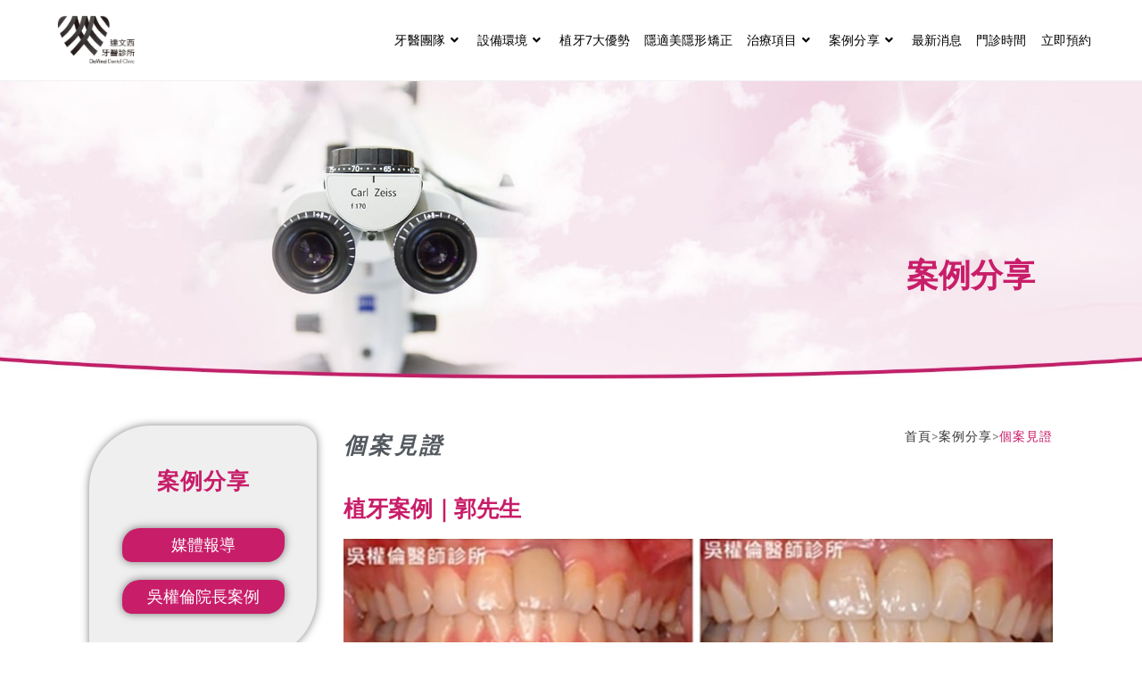

--- FILE ---
content_type: text/html; charset=UTF-8
request_url: https://www.drdavinci.tw/2019/01/19/%E6%A4%8D%E7%89%99%E6%A1%88%E4%BE%8B%EF%BD%9C%E9%83%AD%E5%85%88%E7%94%9F/
body_size: 17558
content:
<!DOCTYPE html>
<html class="html" lang="zh-TW" prefix="og: https://ogp.me/ns#">
<head><script data-no-optimize="1" type="344bd1e05f644ecf41050ee3-text/javascript">var litespeed_docref=sessionStorage.getItem("litespeed_docref");litespeed_docref&&(Object.defineProperty(document,"referrer",{get:function(){return litespeed_docref}}),sessionStorage.removeItem("litespeed_docref"));</script>
	<meta charset="UTF-8">
	<link rel="profile" href="https://gmpg.org/xfn/11">

		<style>img:is([sizes="auto" i], [sizes^="auto," i]) { contain-intrinsic-size: 3000px 1500px }</style>
	<meta name="viewport" content="width=device-width, initial-scale=1">
<!-- Search Engine Optimization by Rank Math - https://rankmath.com/ -->
<title>植牙案例｜郭先生 - 宜蘭植牙|牙齒美學專家</title>
<meta name="robots" content="follow, index, max-snippet:-1, max-video-preview:-1, max-image-preview:large"/>
<link rel="canonical" href="https://www.drdavinci.tw/2019/01/19/%e6%a4%8d%e7%89%99%e6%a1%88%e4%be%8b%ef%bd%9c%e9%83%ad%e5%85%88%e7%94%9f/" />
<meta property="og:locale" content="zh_TW" />
<meta property="og:type" content="article" />
<meta property="og:title" content="植牙案例｜郭先生 - 宜蘭植牙|牙齒美學專家" />
<meta property="og:description" content="患者10年前車禍造成左上正中門牙牙根內吸收，因而造成左上正中門牙牙齦線過高以及牙冠比例、位置不正確的問題。經評 [&hellip;]" />
<meta property="og:url" content="https://www.drdavinci.tw/2019/01/19/%e6%a4%8d%e7%89%99%e6%a1%88%e4%be%8b%ef%bd%9c%e9%83%ad%e5%85%88%e7%94%9f/" />
<meta property="og:site_name" content="宜蘭植牙|牙齒美學專家" />
<meta property="article:section" content="個案見證" />
<meta property="og:updated_time" content="2019-01-19T22:43:27+08:00" />
<meta property="og:image" content="https://www.drdavinci.tw/wp-content/uploads/2019/01/個案見證_郭先生01.jpg" />
<meta property="og:image:secure_url" content="https://www.drdavinci.tw/wp-content/uploads/2019/01/個案見證_郭先生01.jpg" />
<meta property="og:image:width" content="300" />
<meta property="og:image:height" content="200" />
<meta property="og:image:alt" content="個案見證_郭先生" />
<meta property="og:image:type" content="image/jpeg" />
<meta property="article:published_time" content="2019-01-19T15:54:28+08:00" />
<meta property="article:modified_time" content="2019-01-19T22:43:27+08:00" />
<meta name="twitter:card" content="summary_large_image" />
<meta name="twitter:title" content="植牙案例｜郭先生 - 宜蘭植牙|牙齒美學專家" />
<meta name="twitter:description" content="患者10年前車禍造成左上正中門牙牙根內吸收，因而造成左上正中門牙牙齦線過高以及牙冠比例、位置不正確的問題。經評 [&hellip;]" />
<meta name="twitter:image" content="https://www.drdavinci.tw/wp-content/uploads/2019/01/個案見證_郭先生01.jpg" />
<meta name="twitter:label1" content="Written by" />
<meta name="twitter:data1" content="JasonT" />
<meta name="twitter:label2" content="Time to read" />
<meta name="twitter:data2" content="Less than a minute" />
<script type="application/ld+json" class="rank-math-schema">{"@context":"https://schema.org","@graph":[{"@type":"Organization","@id":"https://www.drdavinci.tw/#organization","name":"\u5b9c\u862d\u690d\u7259|\u7259\u9f52\u7f8e\u5b78\u5c08\u5bb6"},{"@type":"WebSite","@id":"https://www.drdavinci.tw/#website","url":"https://www.drdavinci.tw","name":"\u5b9c\u862d\u690d\u7259|\u7259\u9f52\u7f8e\u5b78\u5c08\u5bb6","publisher":{"@id":"https://www.drdavinci.tw/#organization"},"inLanguage":"zh-TW"},{"@type":"ImageObject","@id":"https://www.drdavinci.tw/wp-content/uploads/2019/01/\u500b\u6848\u898b\u8b49_\u90ed\u5148\u751f01.jpg","url":"https://www.drdavinci.tw/wp-content/uploads/2019/01/\u500b\u6848\u898b\u8b49_\u90ed\u5148\u751f01.jpg","width":"300","height":"200","caption":"\u500b\u6848\u898b\u8b49_\u90ed\u5148\u751f","inLanguage":"zh-TW"},{"@type":"WebPage","@id":"https://www.drdavinci.tw/2019/01/19/%e6%a4%8d%e7%89%99%e6%a1%88%e4%be%8b%ef%bd%9c%e9%83%ad%e5%85%88%e7%94%9f/#webpage","url":"https://www.drdavinci.tw/2019/01/19/%e6%a4%8d%e7%89%99%e6%a1%88%e4%be%8b%ef%bd%9c%e9%83%ad%e5%85%88%e7%94%9f/","name":"\u690d\u7259\u6848\u4f8b\uff5c\u90ed\u5148\u751f - \u5b9c\u862d\u690d\u7259|\u7259\u9f52\u7f8e\u5b78\u5c08\u5bb6","datePublished":"2019-01-19T15:54:28+08:00","dateModified":"2019-01-19T22:43:27+08:00","isPartOf":{"@id":"https://www.drdavinci.tw/#website"},"primaryImageOfPage":{"@id":"https://www.drdavinci.tw/wp-content/uploads/2019/01/\u500b\u6848\u898b\u8b49_\u90ed\u5148\u751f01.jpg"},"inLanguage":"zh-TW"},{"@type":"Person","@id":"https://www.drdavinci.tw/author/jasont/","name":"JasonT","url":"https://www.drdavinci.tw/author/jasont/","image":{"@type":"ImageObject","@id":"https://secure.gravatar.com/avatar/616e7c38a7f435373c894e3546997e66256ee82981a01240b6567f99736f8823?s=96&amp;d=mm&amp;r=g","url":"https://secure.gravatar.com/avatar/616e7c38a7f435373c894e3546997e66256ee82981a01240b6567f99736f8823?s=96&amp;d=mm&amp;r=g","caption":"JasonT","inLanguage":"zh-TW"},"worksFor":{"@id":"https://www.drdavinci.tw/#organization"}},{"@type":"BlogPosting","headline":"\u690d\u7259\u6848\u4f8b\uff5c\u90ed\u5148\u751f - \u5b9c\u862d\u690d\u7259|\u7259\u9f52\u7f8e\u5b78\u5c08\u5bb6","datePublished":"2019-01-19T15:54:28+08:00","dateModified":"2019-01-19T22:43:27+08:00","author":{"@id":"https://www.drdavinci.tw/author/jasont/","name":"JasonT"},"publisher":{"@id":"https://www.drdavinci.tw/#organization"},"description":"\u60a3\u800510\u5e74\u524d\u8eca\u798d\u9020\u6210\u5de6\u4e0a\u6b63\u4e2d\u9580\u7259\u7259\u6839\u5167\u5438\u6536\uff0c\u56e0\u800c\u9020\u6210\u5de6\u4e0a\u6b63\u4e2d\u9580\u7259\u7259\u9f66\u7dda\u904e\u9ad8\u4ee5\u53ca\u7259\u51a0\u6bd4\u4f8b\u3001\u4f4d\u7f6e\u4e0d\u6b63\u78ba\u7684\u554f\u984c\u3002\u7d93\u8a55\u4f30\u4e4b\u5f8c\uff0c\u6c7a\u5b9a\u4e88\u4ee5\u62d4\u9664\uff0c\u4e26\u5408\u4f75\u88dc\u9aa8\u624b\u8853\uff0c\u4ee5\u56de\u5fa9\u7259\u9f66\u8c50\u9686\u5ea6\uff0c4\u500b\u6708\u4e4b\u5f8c\uff0c\u65bd\u4e88\u4eba\u5de5\u690d\u7259\u6cbb\u7642\u3002\u6cbb\u7642\u5b8c\u6210\u4e4b\u5f8c\u56de\u5fa9\u6b63\u78ba\u5de6\u4e0a\u6b63\u4e2d\u9580\u7259\u7684\u6bd4\u4f8b\u53ca\u4f4d\u7f6e\uff0c\u4e26\u89e3\u6c7a\u539f\u5148\u7259\u9f66\u7dda\u904e\u9ad8\u7684\u554f\u984c\u3002\u60a3\u8005\u7d42\u65bc\u53ef\u4ee5\u5feb\u6a02\u81ea\u4fe1\u7684\u5fae\u7b11\uff01","name":"\u690d\u7259\u6848\u4f8b\uff5c\u90ed\u5148\u751f - \u5b9c\u862d\u690d\u7259|\u7259\u9f52\u7f8e\u5b78\u5c08\u5bb6","@id":"https://www.drdavinci.tw/2019/01/19/%e6%a4%8d%e7%89%99%e6%a1%88%e4%be%8b%ef%bd%9c%e9%83%ad%e5%85%88%e7%94%9f/#richSnippet","isPartOf":{"@id":"https://www.drdavinci.tw/2019/01/19/%e6%a4%8d%e7%89%99%e6%a1%88%e4%be%8b%ef%bd%9c%e9%83%ad%e5%85%88%e7%94%9f/#webpage"},"image":{"@id":"https://www.drdavinci.tw/wp-content/uploads/2019/01/\u500b\u6848\u898b\u8b49_\u90ed\u5148\u751f01.jpg"},"inLanguage":"zh-TW","mainEntityOfPage":{"@id":"https://www.drdavinci.tw/2019/01/19/%e6%a4%8d%e7%89%99%e6%a1%88%e4%be%8b%ef%bd%9c%e9%83%ad%e5%85%88%e7%94%9f/#webpage"}}]}</script>
<!-- /Rank Math WordPress SEO plugin -->

<link rel="alternate" type="application/rss+xml" title="訂閱《宜蘭植牙|牙齒美學專家》&raquo; 資訊提供" href="https://www.drdavinci.tw/feed/" />
<script type="344bd1e05f644ecf41050ee3-text/javascript">
window._wpemojiSettings = {"baseUrl":"https:\/\/s.w.org\/images\/core\/emoji\/16.0.1\/72x72\/","ext":".png","svgUrl":"https:\/\/s.w.org\/images\/core\/emoji\/16.0.1\/svg\/","svgExt":".svg","source":{"concatemoji":"https:\/\/www.drdavinci.tw\/wp-includes\/js\/wp-emoji-release.min.js?ver=6.8.3"}};
/*! This file is auto-generated */
!function(s,n){var o,i,e;function c(e){try{var t={supportTests:e,timestamp:(new Date).valueOf()};sessionStorage.setItem(o,JSON.stringify(t))}catch(e){}}function p(e,t,n){e.clearRect(0,0,e.canvas.width,e.canvas.height),e.fillText(t,0,0);var t=new Uint32Array(e.getImageData(0,0,e.canvas.width,e.canvas.height).data),a=(e.clearRect(0,0,e.canvas.width,e.canvas.height),e.fillText(n,0,0),new Uint32Array(e.getImageData(0,0,e.canvas.width,e.canvas.height).data));return t.every(function(e,t){return e===a[t]})}function u(e,t){e.clearRect(0,0,e.canvas.width,e.canvas.height),e.fillText(t,0,0);for(var n=e.getImageData(16,16,1,1),a=0;a<n.data.length;a++)if(0!==n.data[a])return!1;return!0}function f(e,t,n,a){switch(t){case"flag":return n(e,"\ud83c\udff3\ufe0f\u200d\u26a7\ufe0f","\ud83c\udff3\ufe0f\u200b\u26a7\ufe0f")?!1:!n(e,"\ud83c\udde8\ud83c\uddf6","\ud83c\udde8\u200b\ud83c\uddf6")&&!n(e,"\ud83c\udff4\udb40\udc67\udb40\udc62\udb40\udc65\udb40\udc6e\udb40\udc67\udb40\udc7f","\ud83c\udff4\u200b\udb40\udc67\u200b\udb40\udc62\u200b\udb40\udc65\u200b\udb40\udc6e\u200b\udb40\udc67\u200b\udb40\udc7f");case"emoji":return!a(e,"\ud83e\udedf")}return!1}function g(e,t,n,a){var r="undefined"!=typeof WorkerGlobalScope&&self instanceof WorkerGlobalScope?new OffscreenCanvas(300,150):s.createElement("canvas"),o=r.getContext("2d",{willReadFrequently:!0}),i=(o.textBaseline="top",o.font="600 32px Arial",{});return e.forEach(function(e){i[e]=t(o,e,n,a)}),i}function t(e){var t=s.createElement("script");t.src=e,t.defer=!0,s.head.appendChild(t)}"undefined"!=typeof Promise&&(o="wpEmojiSettingsSupports",i=["flag","emoji"],n.supports={everything:!0,everythingExceptFlag:!0},e=new Promise(function(e){s.addEventListener("DOMContentLoaded",e,{once:!0})}),new Promise(function(t){var n=function(){try{var e=JSON.parse(sessionStorage.getItem(o));if("object"==typeof e&&"number"==typeof e.timestamp&&(new Date).valueOf()<e.timestamp+604800&&"object"==typeof e.supportTests)return e.supportTests}catch(e){}return null}();if(!n){if("undefined"!=typeof Worker&&"undefined"!=typeof OffscreenCanvas&&"undefined"!=typeof URL&&URL.createObjectURL&&"undefined"!=typeof Blob)try{var e="postMessage("+g.toString()+"("+[JSON.stringify(i),f.toString(),p.toString(),u.toString()].join(",")+"));",a=new Blob([e],{type:"text/javascript"}),r=new Worker(URL.createObjectURL(a),{name:"wpTestEmojiSupports"});return void(r.onmessage=function(e){c(n=e.data),r.terminate(),t(n)})}catch(e){}c(n=g(i,f,p,u))}t(n)}).then(function(e){for(var t in e)n.supports[t]=e[t],n.supports.everything=n.supports.everything&&n.supports[t],"flag"!==t&&(n.supports.everythingExceptFlag=n.supports.everythingExceptFlag&&n.supports[t]);n.supports.everythingExceptFlag=n.supports.everythingExceptFlag&&!n.supports.flag,n.DOMReady=!1,n.readyCallback=function(){n.DOMReady=!0}}).then(function(){return e}).then(function(){var e;n.supports.everything||(n.readyCallback(),(e=n.source||{}).concatemoji?t(e.concatemoji):e.wpemoji&&e.twemoji&&(t(e.twemoji),t(e.wpemoji)))}))}((window,document),window._wpemojiSettings);
</script>

<style id='wp-emoji-styles-inline-css'>

	img.wp-smiley, img.emoji {
		display: inline !important;
		border: none !important;
		box-shadow: none !important;
		height: 1em !important;
		width: 1em !important;
		margin: 0 0.07em !important;
		vertical-align: -0.1em !important;
		background: none !important;
		padding: 0 !important;
	}
</style>
<link rel='stylesheet' id='wp-block-library-css' href='https://www.drdavinci.tw/wp-includes/css/dist/block-library/style.min.css?ver=6.8.3' media='all' />
<style id='wp-block-library-theme-inline-css'>
.wp-block-audio :where(figcaption){color:#555;font-size:13px;text-align:center}.is-dark-theme .wp-block-audio :where(figcaption){color:#ffffffa6}.wp-block-audio{margin:0 0 1em}.wp-block-code{border:1px solid #ccc;border-radius:4px;font-family:Menlo,Consolas,monaco,monospace;padding:.8em 1em}.wp-block-embed :where(figcaption){color:#555;font-size:13px;text-align:center}.is-dark-theme .wp-block-embed :where(figcaption){color:#ffffffa6}.wp-block-embed{margin:0 0 1em}.blocks-gallery-caption{color:#555;font-size:13px;text-align:center}.is-dark-theme .blocks-gallery-caption{color:#ffffffa6}:root :where(.wp-block-image figcaption){color:#555;font-size:13px;text-align:center}.is-dark-theme :root :where(.wp-block-image figcaption){color:#ffffffa6}.wp-block-image{margin:0 0 1em}.wp-block-pullquote{border-bottom:4px solid;border-top:4px solid;color:currentColor;margin-bottom:1.75em}.wp-block-pullquote cite,.wp-block-pullquote footer,.wp-block-pullquote__citation{color:currentColor;font-size:.8125em;font-style:normal;text-transform:uppercase}.wp-block-quote{border-left:.25em solid;margin:0 0 1.75em;padding-left:1em}.wp-block-quote cite,.wp-block-quote footer{color:currentColor;font-size:.8125em;font-style:normal;position:relative}.wp-block-quote:where(.has-text-align-right){border-left:none;border-right:.25em solid;padding-left:0;padding-right:1em}.wp-block-quote:where(.has-text-align-center){border:none;padding-left:0}.wp-block-quote.is-large,.wp-block-quote.is-style-large,.wp-block-quote:where(.is-style-plain){border:none}.wp-block-search .wp-block-search__label{font-weight:700}.wp-block-search__button{border:1px solid #ccc;padding:.375em .625em}:where(.wp-block-group.has-background){padding:1.25em 2.375em}.wp-block-separator.has-css-opacity{opacity:.4}.wp-block-separator{border:none;border-bottom:2px solid;margin-left:auto;margin-right:auto}.wp-block-separator.has-alpha-channel-opacity{opacity:1}.wp-block-separator:not(.is-style-wide):not(.is-style-dots){width:100px}.wp-block-separator.has-background:not(.is-style-dots){border-bottom:none;height:1px}.wp-block-separator.has-background:not(.is-style-wide):not(.is-style-dots){height:2px}.wp-block-table{margin:0 0 1em}.wp-block-table td,.wp-block-table th{word-break:normal}.wp-block-table :where(figcaption){color:#555;font-size:13px;text-align:center}.is-dark-theme .wp-block-table :where(figcaption){color:#ffffffa6}.wp-block-video :where(figcaption){color:#555;font-size:13px;text-align:center}.is-dark-theme .wp-block-video :where(figcaption){color:#ffffffa6}.wp-block-video{margin:0 0 1em}:root :where(.wp-block-template-part.has-background){margin-bottom:0;margin-top:0;padding:1.25em 2.375em}
</style>
<style id='classic-theme-styles-inline-css'>
/*! This file is auto-generated */
.wp-block-button__link{color:#fff;background-color:#32373c;border-radius:9999px;box-shadow:none;text-decoration:none;padding:calc(.667em + 2px) calc(1.333em + 2px);font-size:1.125em}.wp-block-file__button{background:#32373c;color:#fff;text-decoration:none}
</style>
<style id='global-styles-inline-css'>
:root{--wp--preset--aspect-ratio--square: 1;--wp--preset--aspect-ratio--4-3: 4/3;--wp--preset--aspect-ratio--3-4: 3/4;--wp--preset--aspect-ratio--3-2: 3/2;--wp--preset--aspect-ratio--2-3: 2/3;--wp--preset--aspect-ratio--16-9: 16/9;--wp--preset--aspect-ratio--9-16: 9/16;--wp--preset--color--black: #000000;--wp--preset--color--cyan-bluish-gray: #abb8c3;--wp--preset--color--white: #ffffff;--wp--preset--color--pale-pink: #f78da7;--wp--preset--color--vivid-red: #cf2e2e;--wp--preset--color--luminous-vivid-orange: #ff6900;--wp--preset--color--luminous-vivid-amber: #fcb900;--wp--preset--color--light-green-cyan: #7bdcb5;--wp--preset--color--vivid-green-cyan: #00d084;--wp--preset--color--pale-cyan-blue: #8ed1fc;--wp--preset--color--vivid-cyan-blue: #0693e3;--wp--preset--color--vivid-purple: #9b51e0;--wp--preset--gradient--vivid-cyan-blue-to-vivid-purple: linear-gradient(135deg,rgba(6,147,227,1) 0%,rgb(155,81,224) 100%);--wp--preset--gradient--light-green-cyan-to-vivid-green-cyan: linear-gradient(135deg,rgb(122,220,180) 0%,rgb(0,208,130) 100%);--wp--preset--gradient--luminous-vivid-amber-to-luminous-vivid-orange: linear-gradient(135deg,rgba(252,185,0,1) 0%,rgba(255,105,0,1) 100%);--wp--preset--gradient--luminous-vivid-orange-to-vivid-red: linear-gradient(135deg,rgba(255,105,0,1) 0%,rgb(207,46,46) 100%);--wp--preset--gradient--very-light-gray-to-cyan-bluish-gray: linear-gradient(135deg,rgb(238,238,238) 0%,rgb(169,184,195) 100%);--wp--preset--gradient--cool-to-warm-spectrum: linear-gradient(135deg,rgb(74,234,220) 0%,rgb(151,120,209) 20%,rgb(207,42,186) 40%,rgb(238,44,130) 60%,rgb(251,105,98) 80%,rgb(254,248,76) 100%);--wp--preset--gradient--blush-light-purple: linear-gradient(135deg,rgb(255,206,236) 0%,rgb(152,150,240) 100%);--wp--preset--gradient--blush-bordeaux: linear-gradient(135deg,rgb(254,205,165) 0%,rgb(254,45,45) 50%,rgb(107,0,62) 100%);--wp--preset--gradient--luminous-dusk: linear-gradient(135deg,rgb(255,203,112) 0%,rgb(199,81,192) 50%,rgb(65,88,208) 100%);--wp--preset--gradient--pale-ocean: linear-gradient(135deg,rgb(255,245,203) 0%,rgb(182,227,212) 50%,rgb(51,167,181) 100%);--wp--preset--gradient--electric-grass: linear-gradient(135deg,rgb(202,248,128) 0%,rgb(113,206,126) 100%);--wp--preset--gradient--midnight: linear-gradient(135deg,rgb(2,3,129) 0%,rgb(40,116,252) 100%);--wp--preset--font-size--small: 13px;--wp--preset--font-size--medium: 20px;--wp--preset--font-size--large: 36px;--wp--preset--font-size--x-large: 42px;--wp--preset--spacing--20: 0.44rem;--wp--preset--spacing--30: 0.67rem;--wp--preset--spacing--40: 1rem;--wp--preset--spacing--50: 1.5rem;--wp--preset--spacing--60: 2.25rem;--wp--preset--spacing--70: 3.38rem;--wp--preset--spacing--80: 5.06rem;--wp--preset--shadow--natural: 6px 6px 9px rgba(0, 0, 0, 0.2);--wp--preset--shadow--deep: 12px 12px 50px rgba(0, 0, 0, 0.4);--wp--preset--shadow--sharp: 6px 6px 0px rgba(0, 0, 0, 0.2);--wp--preset--shadow--outlined: 6px 6px 0px -3px rgba(255, 255, 255, 1), 6px 6px rgba(0, 0, 0, 1);--wp--preset--shadow--crisp: 6px 6px 0px rgba(0, 0, 0, 1);}:where(.is-layout-flex){gap: 0.5em;}:where(.is-layout-grid){gap: 0.5em;}body .is-layout-flex{display: flex;}.is-layout-flex{flex-wrap: wrap;align-items: center;}.is-layout-flex > :is(*, div){margin: 0;}body .is-layout-grid{display: grid;}.is-layout-grid > :is(*, div){margin: 0;}:where(.wp-block-columns.is-layout-flex){gap: 2em;}:where(.wp-block-columns.is-layout-grid){gap: 2em;}:where(.wp-block-post-template.is-layout-flex){gap: 1.25em;}:where(.wp-block-post-template.is-layout-grid){gap: 1.25em;}.has-black-color{color: var(--wp--preset--color--black) !important;}.has-cyan-bluish-gray-color{color: var(--wp--preset--color--cyan-bluish-gray) !important;}.has-white-color{color: var(--wp--preset--color--white) !important;}.has-pale-pink-color{color: var(--wp--preset--color--pale-pink) !important;}.has-vivid-red-color{color: var(--wp--preset--color--vivid-red) !important;}.has-luminous-vivid-orange-color{color: var(--wp--preset--color--luminous-vivid-orange) !important;}.has-luminous-vivid-amber-color{color: var(--wp--preset--color--luminous-vivid-amber) !important;}.has-light-green-cyan-color{color: var(--wp--preset--color--light-green-cyan) !important;}.has-vivid-green-cyan-color{color: var(--wp--preset--color--vivid-green-cyan) !important;}.has-pale-cyan-blue-color{color: var(--wp--preset--color--pale-cyan-blue) !important;}.has-vivid-cyan-blue-color{color: var(--wp--preset--color--vivid-cyan-blue) !important;}.has-vivid-purple-color{color: var(--wp--preset--color--vivid-purple) !important;}.has-black-background-color{background-color: var(--wp--preset--color--black) !important;}.has-cyan-bluish-gray-background-color{background-color: var(--wp--preset--color--cyan-bluish-gray) !important;}.has-white-background-color{background-color: var(--wp--preset--color--white) !important;}.has-pale-pink-background-color{background-color: var(--wp--preset--color--pale-pink) !important;}.has-vivid-red-background-color{background-color: var(--wp--preset--color--vivid-red) !important;}.has-luminous-vivid-orange-background-color{background-color: var(--wp--preset--color--luminous-vivid-orange) !important;}.has-luminous-vivid-amber-background-color{background-color: var(--wp--preset--color--luminous-vivid-amber) !important;}.has-light-green-cyan-background-color{background-color: var(--wp--preset--color--light-green-cyan) !important;}.has-vivid-green-cyan-background-color{background-color: var(--wp--preset--color--vivid-green-cyan) !important;}.has-pale-cyan-blue-background-color{background-color: var(--wp--preset--color--pale-cyan-blue) !important;}.has-vivid-cyan-blue-background-color{background-color: var(--wp--preset--color--vivid-cyan-blue) !important;}.has-vivid-purple-background-color{background-color: var(--wp--preset--color--vivid-purple) !important;}.has-black-border-color{border-color: var(--wp--preset--color--black) !important;}.has-cyan-bluish-gray-border-color{border-color: var(--wp--preset--color--cyan-bluish-gray) !important;}.has-white-border-color{border-color: var(--wp--preset--color--white) !important;}.has-pale-pink-border-color{border-color: var(--wp--preset--color--pale-pink) !important;}.has-vivid-red-border-color{border-color: var(--wp--preset--color--vivid-red) !important;}.has-luminous-vivid-orange-border-color{border-color: var(--wp--preset--color--luminous-vivid-orange) !important;}.has-luminous-vivid-amber-border-color{border-color: var(--wp--preset--color--luminous-vivid-amber) !important;}.has-light-green-cyan-border-color{border-color: var(--wp--preset--color--light-green-cyan) !important;}.has-vivid-green-cyan-border-color{border-color: var(--wp--preset--color--vivid-green-cyan) !important;}.has-pale-cyan-blue-border-color{border-color: var(--wp--preset--color--pale-cyan-blue) !important;}.has-vivid-cyan-blue-border-color{border-color: var(--wp--preset--color--vivid-cyan-blue) !important;}.has-vivid-purple-border-color{border-color: var(--wp--preset--color--vivid-purple) !important;}.has-vivid-cyan-blue-to-vivid-purple-gradient-background{background: var(--wp--preset--gradient--vivid-cyan-blue-to-vivid-purple) !important;}.has-light-green-cyan-to-vivid-green-cyan-gradient-background{background: var(--wp--preset--gradient--light-green-cyan-to-vivid-green-cyan) !important;}.has-luminous-vivid-amber-to-luminous-vivid-orange-gradient-background{background: var(--wp--preset--gradient--luminous-vivid-amber-to-luminous-vivid-orange) !important;}.has-luminous-vivid-orange-to-vivid-red-gradient-background{background: var(--wp--preset--gradient--luminous-vivid-orange-to-vivid-red) !important;}.has-very-light-gray-to-cyan-bluish-gray-gradient-background{background: var(--wp--preset--gradient--very-light-gray-to-cyan-bluish-gray) !important;}.has-cool-to-warm-spectrum-gradient-background{background: var(--wp--preset--gradient--cool-to-warm-spectrum) !important;}.has-blush-light-purple-gradient-background{background: var(--wp--preset--gradient--blush-light-purple) !important;}.has-blush-bordeaux-gradient-background{background: var(--wp--preset--gradient--blush-bordeaux) !important;}.has-luminous-dusk-gradient-background{background: var(--wp--preset--gradient--luminous-dusk) !important;}.has-pale-ocean-gradient-background{background: var(--wp--preset--gradient--pale-ocean) !important;}.has-electric-grass-gradient-background{background: var(--wp--preset--gradient--electric-grass) !important;}.has-midnight-gradient-background{background: var(--wp--preset--gradient--midnight) !important;}.has-small-font-size{font-size: var(--wp--preset--font-size--small) !important;}.has-medium-font-size{font-size: var(--wp--preset--font-size--medium) !important;}.has-large-font-size{font-size: var(--wp--preset--font-size--large) !important;}.has-x-large-font-size{font-size: var(--wp--preset--font-size--x-large) !important;}
:where(.wp-block-post-template.is-layout-flex){gap: 1.25em;}:where(.wp-block-post-template.is-layout-grid){gap: 1.25em;}
:where(.wp-block-columns.is-layout-flex){gap: 2em;}:where(.wp-block-columns.is-layout-grid){gap: 2em;}
:root :where(.wp-block-pullquote){font-size: 1.5em;line-height: 1.6;}
</style>
<link rel='stylesheet' id='font-awesome-css' href='https://www.drdavinci.tw/wp-content/themes/oceanwp/assets/fonts/fontawesome/css/all.min.css?ver=6.7.2' media='all' />
<link rel='stylesheet' id='simple-line-icons-css' href='https://www.drdavinci.tw/wp-content/themes/oceanwp/assets/css/third/simple-line-icons.min.css?ver=2.4.0' media='all' />
<link rel='stylesheet' id='oceanwp-style-css' href='https://www.drdavinci.tw/wp-content/themes/oceanwp/assets/css/style.min.css?ver=4.1.4' media='all' />
<link rel='stylesheet' id='elementor-frontend-css' href='https://www.drdavinci.tw/wp-content/plugins/elementor/assets/css/frontend.min.css?ver=3.33.6' media='all' />
<link rel='stylesheet' id='widget-heading-css' href='https://www.drdavinci.tw/wp-content/plugins/elementor/assets/css/widget-heading.min.css?ver=3.33.6' media='all' />
<link rel='stylesheet' id='e-animation-pulse-grow-css' href='https://www.drdavinci.tw/wp-content/plugins/elementor/assets/lib/animations/styles/e-animation-pulse-grow.min.css?ver=3.33.6' media='all' />
<link rel='stylesheet' id='e-animation-shrink-css' href='https://www.drdavinci.tw/wp-content/plugins/elementor/assets/lib/animations/styles/e-animation-shrink.min.css?ver=3.33.6' media='all' />
<link rel='stylesheet' id='widget-post-info-css' href='https://www.drdavinci.tw/wp-content/plugins/elementor-pro/assets/css/widget-post-info.min.css?ver=3.33.2' media='all' />
<link rel='stylesheet' id='widget-icon-list-css' href='https://www.drdavinci.tw/wp-content/plugins/elementor/assets/css/widget-icon-list.min.css?ver=3.33.6' media='all' />
<link rel='stylesheet' id='elementor-icons-shared-0-css' href='https://www.drdavinci.tw/wp-content/plugins/elementor/assets/lib/font-awesome/css/fontawesome.min.css?ver=5.15.3' media='all' />
<link rel='stylesheet' id='elementor-icons-fa-regular-css' href='https://www.drdavinci.tw/wp-content/plugins/elementor/assets/lib/font-awesome/css/regular.min.css?ver=5.15.3' media='all' />
<link rel='stylesheet' id='elementor-icons-fa-solid-css' href='https://www.drdavinci.tw/wp-content/plugins/elementor/assets/lib/font-awesome/css/solid.min.css?ver=5.15.3' media='all' />
<link rel='stylesheet' id='e-animation-grow-css' href='https://www.drdavinci.tw/wp-content/plugins/elementor/assets/lib/animations/styles/e-animation-grow.min.css?ver=3.33.6' media='all' />
<link rel='stylesheet' id='elementor-icons-css' href='https://www.drdavinci.tw/wp-content/plugins/elementor/assets/lib/eicons/css/elementor-icons.min.css?ver=5.44.0' media='all' />
<link rel='stylesheet' id='elementor-post-2958-css' href='https://www.drdavinci.tw/wp-content/uploads/elementor/css/post-2958.css?ver=1768931427' media='all' />
<link rel='stylesheet' id='font-awesome-5-all-css' href='https://www.drdavinci.tw/wp-content/plugins/elementor/assets/lib/font-awesome/css/all.min.css?ver=3.33.6' media='all' />
<link rel='stylesheet' id='font-awesome-4-shim-css' href='https://www.drdavinci.tw/wp-content/plugins/elementor/assets/lib/font-awesome/css/v4-shims.min.css?ver=3.33.6' media='all' />
<link rel='stylesheet' id='elementor-post-535-css' href='https://www.drdavinci.tw/wp-content/uploads/elementor/css/post-535.css?ver=1768931428' media='all' />
<link rel='stylesheet' id='elementor-post-820-css' href='https://www.drdavinci.tw/wp-content/uploads/elementor/css/post-820.css?ver=1768933424' media='all' />
<link rel='stylesheet' id='tablepress-default-css' href='https://www.drdavinci.tw/wp-content/tablepress-combined.min.css?ver=25' media='all' />
<link rel='stylesheet' id='oe-widgets-style-css' href='https://www.drdavinci.tw/wp-content/plugins/ocean-extra/assets/css/widgets.css?ver=6.8.3' media='all' />
<link rel='stylesheet' id='osh-styles-css' href='https://www.drdavinci.tw/wp-content/plugins/ocean-sticky-header/assets/css/style.min.css?ver=6.8.3' media='all' />
<link rel='stylesheet' id='elementor-gf-local-roboto-css' href='https://www.drdavinci.tw/wp-content/uploads/elementor/google-fonts/css/roboto.css?ver=1742363743' media='all' />
<link rel='stylesheet' id='elementor-gf-local-robotoslab-css' href='https://www.drdavinci.tw/wp-content/uploads/elementor/google-fonts/css/robotoslab.css?ver=1742363747' media='all' />
<script src="https://www.drdavinci.tw/wp-includes/js/jquery/jquery.min.js?ver=3.7.1" id="jquery-core-js" type="344bd1e05f644ecf41050ee3-text/javascript"></script>
<script src="https://www.drdavinci.tw/wp-includes/js/jquery/jquery-migrate.min.js?ver=3.4.1" id="jquery-migrate-js" type="344bd1e05f644ecf41050ee3-text/javascript"></script>
<script src="https://www.drdavinci.tw/wp-content/plugins/elementor/assets/lib/font-awesome/js/v4-shims.min.js?ver=3.33.6" id="font-awesome-4-shim-js" type="344bd1e05f644ecf41050ee3-text/javascript"></script>
<link rel="https://api.w.org/" href="https://www.drdavinci.tw/wp-json/" /><link rel="alternate" title="JSON" type="application/json" href="https://www.drdavinci.tw/wp-json/wp/v2/posts/802" /><link rel="EditURI" type="application/rsd+xml" title="RSD" href="https://www.drdavinci.tw/xmlrpc.php?rsd" />
<meta name="generator" content="WordPress 6.8.3" />
<link rel='shortlink' href='https://www.drdavinci.tw/?p=802' />
<link rel="alternate" title="oEmbed (JSON)" type="application/json+oembed" href="https://www.drdavinci.tw/wp-json/oembed/1.0/embed?url=https%3A%2F%2Fwww.drdavinci.tw%2F2019%2F01%2F19%2F%25e6%25a4%258d%25e7%2589%2599%25e6%25a1%2588%25e4%25be%258b%25ef%25bd%259c%25e9%2583%25ad%25e5%2585%2588%25e7%2594%259f%2F" />
<link rel="alternate" title="oEmbed (XML)" type="text/xml+oembed" href="https://www.drdavinci.tw/wp-json/oembed/1.0/embed?url=https%3A%2F%2Fwww.drdavinci.tw%2F2019%2F01%2F19%2F%25e6%25a4%258d%25e7%2589%2599%25e6%25a1%2588%25e4%25be%258b%25ef%25bd%259c%25e9%2583%25ad%25e5%2585%2588%25e7%2594%259f%2F&#038;format=xml" />
<meta name="generator" content="Elementor 3.33.6; features: additional_custom_breakpoints; settings: css_print_method-external, google_font-enabled, font_display-auto">
			<style>
				.e-con.e-parent:nth-of-type(n+4):not(.e-lazyloaded):not(.e-no-lazyload),
				.e-con.e-parent:nth-of-type(n+4):not(.e-lazyloaded):not(.e-no-lazyload) * {
					background-image: none !important;
				}
				@media screen and (max-height: 1024px) {
					.e-con.e-parent:nth-of-type(n+3):not(.e-lazyloaded):not(.e-no-lazyload),
					.e-con.e-parent:nth-of-type(n+3):not(.e-lazyloaded):not(.e-no-lazyload) * {
						background-image: none !important;
					}
				}
				@media screen and (max-height: 640px) {
					.e-con.e-parent:nth-of-type(n+2):not(.e-lazyloaded):not(.e-no-lazyload),
					.e-con.e-parent:nth-of-type(n+2):not(.e-lazyloaded):not(.e-no-lazyload) * {
						background-image: none !important;
					}
				}
			</style>
			<link rel="icon" href="https://www.drdavinci.tw/wp-content/uploads/2022/03/cropped-favoricon0302-32x32.png" sizes="32x32" />
<link rel="icon" href="https://www.drdavinci.tw/wp-content/uploads/2022/03/cropped-favoricon0302-192x192.png" sizes="192x192" />
<link rel="apple-touch-icon" href="https://www.drdavinci.tw/wp-content/uploads/2022/03/cropped-favoricon0302-180x180.png" />
<meta name="msapplication-TileImage" content="https://www.drdavinci.tw/wp-content/uploads/2022/03/cropped-favoricon0302-270x270.png" />
		<style id="wp-custom-css">
			body{font-family:'PingFang TC','微軟正黑體','Roboto','Noto-Sans-Han',sans-serif!important}		</style>
		<!-- OceanWP CSS -->
<style type="text/css">
/* Colors */body .theme-button,body input[type="submit"],body button[type="submit"],body button,body .button,body div.wpforms-container-full .wpforms-form input[type=submit],body div.wpforms-container-full .wpforms-form button[type=submit],body div.wpforms-container-full .wpforms-form .wpforms-page-button,.woocommerce-cart .wp-element-button,.woocommerce-checkout .wp-element-button,.wp-block-button__link{border-color:#ffffff}body .theme-button:hover,body input[type="submit"]:hover,body button[type="submit"]:hover,body button:hover,body .button:hover,body div.wpforms-container-full .wpforms-form input[type=submit]:hover,body div.wpforms-container-full .wpforms-form input[type=submit]:active,body div.wpforms-container-full .wpforms-form button[type=submit]:hover,body div.wpforms-container-full .wpforms-form button[type=submit]:active,body div.wpforms-container-full .wpforms-form .wpforms-page-button:hover,body div.wpforms-container-full .wpforms-form .wpforms-page-button:active,.woocommerce-cart .wp-element-button:hover,.woocommerce-checkout .wp-element-button:hover,.wp-block-button__link:hover{border-color:#ffffff}/* OceanWP Style Settings CSS */.theme-button,input[type="submit"],button[type="submit"],button,.button,body div.wpforms-container-full .wpforms-form input[type=submit],body div.wpforms-container-full .wpforms-form button[type=submit],body div.wpforms-container-full .wpforms-form .wpforms-page-button{border-style:solid}.theme-button,input[type="submit"],button[type="submit"],button,.button,body div.wpforms-container-full .wpforms-form input[type=submit],body div.wpforms-container-full .wpforms-form button[type=submit],body div.wpforms-container-full .wpforms-form .wpforms-page-button{border-width:1px}form input[type="text"],form input[type="password"],form input[type="email"],form input[type="url"],form input[type="date"],form input[type="month"],form input[type="time"],form input[type="datetime"],form input[type="datetime-local"],form input[type="week"],form input[type="number"],form input[type="search"],form input[type="tel"],form input[type="color"],form select,form textarea,.woocommerce .woocommerce-checkout .select2-container--default .select2-selection--single{border-style:solid}body div.wpforms-container-full .wpforms-form input[type=date],body div.wpforms-container-full .wpforms-form input[type=datetime],body div.wpforms-container-full .wpforms-form input[type=datetime-local],body div.wpforms-container-full .wpforms-form input[type=email],body div.wpforms-container-full .wpforms-form input[type=month],body div.wpforms-container-full .wpforms-form input[type=number],body div.wpforms-container-full .wpforms-form input[type=password],body div.wpforms-container-full .wpforms-form input[type=range],body div.wpforms-container-full .wpforms-form input[type=search],body div.wpforms-container-full .wpforms-form input[type=tel],body div.wpforms-container-full .wpforms-form input[type=text],body div.wpforms-container-full .wpforms-form input[type=time],body div.wpforms-container-full .wpforms-form input[type=url],body div.wpforms-container-full .wpforms-form input[type=week],body div.wpforms-container-full .wpforms-form select,body div.wpforms-container-full .wpforms-form textarea{border-style:solid}form input[type="text"],form input[type="password"],form input[type="email"],form input[type="url"],form input[type="date"],form input[type="month"],form input[type="time"],form input[type="datetime"],form input[type="datetime-local"],form input[type="week"],form input[type="number"],form input[type="search"],form input[type="tel"],form input[type="color"],form select,form textarea{border-radius:3px}body div.wpforms-container-full .wpforms-form input[type=date],body div.wpforms-container-full .wpforms-form input[type=datetime],body div.wpforms-container-full .wpforms-form input[type=datetime-local],body div.wpforms-container-full .wpforms-form input[type=email],body div.wpforms-container-full .wpforms-form input[type=month],body div.wpforms-container-full .wpforms-form input[type=number],body div.wpforms-container-full .wpforms-form input[type=password],body div.wpforms-container-full .wpforms-form input[type=range],body div.wpforms-container-full .wpforms-form input[type=search],body div.wpforms-container-full .wpforms-form input[type=tel],body div.wpforms-container-full .wpforms-form input[type=text],body div.wpforms-container-full .wpforms-form input[type=time],body div.wpforms-container-full .wpforms-form input[type=url],body div.wpforms-container-full .wpforms-form input[type=week],body div.wpforms-container-full .wpforms-form select,body div.wpforms-container-full .wpforms-form textarea{border-radius:3px}/* Header */#site-logo #site-logo-inner,.oceanwp-social-menu .social-menu-inner,#site-header.full_screen-header .menu-bar-inner,.after-header-content .after-header-content-inner{height:90px}#site-navigation-wrap .dropdown-menu >li >a,#site-navigation-wrap .dropdown-menu >li >span.opl-logout-link,.oceanwp-mobile-menu-icon a,.mobile-menu-close,.after-header-content-inner >a{line-height:90px}#site-logo #site-logo-inner a img,#site-header.center-header #site-navigation-wrap .middle-site-logo a img{max-width:90px}@media (max-width:768px){#site-logo #site-logo-inner a img,#site-header.center-header #site-navigation-wrap .middle-site-logo a img{max-width:200px}}@media (max-width:480px){#site-logo #site-logo-inner a img,#site-header.center-header #site-navigation-wrap .middle-site-logo a img{max-width:160px}}#site-header #site-logo #site-logo-inner a img,#site-header.center-header #site-navigation-wrap .middle-site-logo a img{max-height:60px}@media (max-width:768px){#site-header #site-logo #site-logo-inner a img,#site-header.center-header #site-navigation-wrap .middle-site-logo a img{max-height:80px}}@media (max-width:480px){#site-header #site-logo #site-logo-inner a img,#site-header.center-header #site-navigation-wrap .middle-site-logo a img{max-height:80px}}#site-navigation-wrap .dropdown-menu >li >a{padding:0 8px}#site-navigation-wrap .dropdown-menu >li >a,.oceanwp-mobile-menu-icon a,#searchform-header-replace-close{color:#000000}#site-navigation-wrap .dropdown-menu >li >a .owp-icon use,.oceanwp-mobile-menu-icon a .owp-icon use,#searchform-header-replace-close .owp-icon use{stroke:#000000}#site-navigation-wrap .dropdown-menu >li >a:hover,.oceanwp-mobile-menu-icon a:hover,#searchform-header-replace-close:hover{color:#ffffff}#site-navigation-wrap .dropdown-menu >li >a:hover .owp-icon use,.oceanwp-mobile-menu-icon a:hover .owp-icon use,#searchform-header-replace-close:hover .owp-icon use{stroke:#ffffff}#site-navigation-wrap .dropdown-menu >li >a:hover,#site-navigation-wrap .dropdown-menu >li.sfHover >a{background-color:#c81d69}.dropdown-menu .sub-menu,#searchform-dropdown,.current-shop-items-dropdown{border-color:#c81d69}/* Blog CSS */.ocean-single-post-header ul.meta-item li a:hover{color:#333333}/* Footer Copyright */#footer-bottom{background-color:#c81d69}#footer-bottom,#footer-bottom p{color:rgba(255,255,255,0.7)}#footer-bottom a:hover,#footer-bottom #footer-bottom-menu a:hover{color:#c81d69}/* Typography */body{font-size:16px;line-height:1.8}h1,h2,h3,h4,h5,h6,.theme-heading,.widget-title,.oceanwp-widget-recent-posts-title,.comment-reply-title,.entry-title,.sidebar-box .widget-title{line-height:1.4}h1{font-size:23px;line-height:1.4}h2{font-size:20px;line-height:1.4}h3{font-size:18px;line-height:1.4}h4{font-size:17px;line-height:1.4}h5{font-size:14px;line-height:1.4}h6{font-size:15px;line-height:1.4}.page-header .page-header-title,.page-header.background-image-page-header .page-header-title{font-size:32px;line-height:1.4}.page-header .page-subheading{font-size:15px;line-height:1.8}.site-breadcrumbs,.site-breadcrumbs a{font-size:13px;line-height:1.4}#top-bar-content,#top-bar-social-alt{font-size:12px;line-height:1.8}#site-logo a.site-logo-text{font-size:24px;line-height:1.8}#site-navigation-wrap .dropdown-menu >li >a,#site-header.full_screen-header .fs-dropdown-menu >li >a,#site-header.top-header #site-navigation-wrap .dropdown-menu >li >a,#site-header.center-header #site-navigation-wrap .dropdown-menu >li >a,#site-header.medium-header #site-navigation-wrap .dropdown-menu >li >a,.oceanwp-mobile-menu-icon a{font-size:14px;letter-spacing:.1px}.dropdown-menu ul li a.menu-link,#site-header.full_screen-header .fs-dropdown-menu ul.sub-menu li a{font-size:12px;line-height:1.2;letter-spacing:.6px}.sidr-class-dropdown-menu li a,a.sidr-class-toggle-sidr-close,#mobile-dropdown ul li a,body #mobile-fullscreen ul li a{font-size:15px;line-height:1.8}.blog-entry.post .blog-entry-header .entry-title a{font-size:24px;line-height:1.4}.ocean-single-post-header .single-post-title{font-size:34px;line-height:1.4;letter-spacing:.6px}.ocean-single-post-header ul.meta-item li,.ocean-single-post-header ul.meta-item li a{font-size:13px;line-height:1.4;letter-spacing:.6px}.ocean-single-post-header .post-author-name,.ocean-single-post-header .post-author-name a{font-size:14px;line-height:1.4;letter-spacing:.6px}.ocean-single-post-header .post-author-description{font-size:12px;line-height:1.4;letter-spacing:.6px}.single-post .entry-title{line-height:1.4;letter-spacing:.6px}.single-post ul.meta li,.single-post ul.meta li a{font-size:14px;line-height:1.4;letter-spacing:.6px}.sidebar-box .widget-title,.sidebar-box.widget_block .wp-block-heading{font-size:13px;line-height:1;letter-spacing:1px}#footer-widgets .footer-box .widget-title{font-size:14px;line-height:1;letter-spacing:1px}#footer-bottom #copyright{font-size:13px;line-height:1}#footer-bottom #footer-bottom-menu{font-size:12px;line-height:1}.woocommerce-store-notice.demo_store{line-height:2;letter-spacing:1.5px}.demo_store .woocommerce-store-notice__dismiss-link{line-height:2;letter-spacing:1.5px}.woocommerce ul.products li.product li.title h2,.woocommerce ul.products li.product li.title a{font-size:14px;line-height:1.5}.woocommerce ul.products li.product li.category,.woocommerce ul.products li.product li.category a{font-size:12px;line-height:1}.woocommerce ul.products li.product .price{font-size:18px;line-height:1}.woocommerce ul.products li.product .button,.woocommerce ul.products li.product .product-inner .added_to_cart{font-size:12px;line-height:1.5;letter-spacing:1px}.woocommerce ul.products li.owp-woo-cond-notice span,.woocommerce ul.products li.owp-woo-cond-notice a{font-size:16px;line-height:1;letter-spacing:1px;font-weight:600;text-transform:capitalize}.woocommerce div.product .product_title{font-size:24px;line-height:1.4;letter-spacing:.6px}.woocommerce div.product p.price{font-size:36px;line-height:1}.woocommerce .owp-btn-normal .summary form button.button,.woocommerce .owp-btn-big .summary form button.button,.woocommerce .owp-btn-very-big .summary form button.button{font-size:12px;line-height:1.5;letter-spacing:1px;text-transform:uppercase}.woocommerce div.owp-woo-single-cond-notice span,.woocommerce div.owp-woo-single-cond-notice a{font-size:18px;line-height:2;letter-spacing:1.5px;font-weight:600;text-transform:capitalize}.ocean-preloader--active .preloader-after-content{font-size:20px;line-height:1.8;letter-spacing:.6px}
</style></head>

<body class="wp-singular post-template-default single single-post postid-802 single-format-standard wp-custom-logo wp-embed-responsive wp-theme-oceanwp oceanwp-theme dropdown-mobile default-breakpoint has-sidebar content-right-sidebar post-in-category-ge-an-jianjheng page-header-disabled has-breadcrumbs elementor-default elementor-template-full-width elementor-kit-2958 elementor-page-806 elementor-page-820" itemscope="itemscope" itemtype="https://schema.org/Article">

	
	
	<div id="outer-wrap" class="site clr">

		<a class="skip-link screen-reader-text" href="#main">Skip to content</a>

		
		<div id="wrap" class="clr">

			
			
<header id="site-header" class="minimal-header clr fixed-scroll shrink-header" data-height="54" itemscope="itemscope" itemtype="https://schema.org/WPHeader" role="banner">

	
					
			<div id="site-header-inner" class="clr container">

				
				

<div id="site-logo" class="clr" itemscope itemtype="https://schema.org/Brand" >

	
	<div id="site-logo-inner" class="clr">

		<a href="https://www.drdavinci.tw/" class="custom-logo-link" rel="home"><img width="434" height="265" src="https://www.drdavinci.tw/wp-content/uploads/2022/03/cropped-newlogo.jpg" class="custom-logo" alt="宜蘭植牙|牙齒美學專家" decoding="async" srcset="https://www.drdavinci.tw/wp-content/uploads/2022/03/cropped-newlogo.jpg 434w, https://www.drdavinci.tw/wp-content/uploads/2022/03/cropped-newlogo-300x183.jpg 300w" sizes="(max-width: 434px) 100vw, 434px" /></a>
	</div><!-- #site-logo-inner -->

	
	
</div><!-- #site-logo -->

			<div id="site-navigation-wrap" class="clr">
			
			
			
			<nav id="site-navigation" class="navigation main-navigation clr" itemscope="itemscope" itemtype="https://schema.org/SiteNavigationElement" role="navigation" >

				<ul id="menu-%e4%b8%bb%e8%a6%81" class="main-menu dropdown-menu sf-menu"><li id="menu-item-344" class="menu-item menu-item-type-custom menu-item-object-custom menu-item-has-children dropdown menu-item-344"><a href="/wu-chyuan-lun/" class="menu-link"><span class="text-wrap">牙醫團隊<i class="nav-arrow fa fa-angle-down" aria-hidden="true" role="img"></i></span></a>
<ul class="sub-menu">
	<li id="menu-item-345" class="menu-item menu-item-type-post_type menu-item-object-page menu-item-345"><a href="https://www.drdavinci.tw/wu-chyuan-lun/" class="menu-link"><span class="text-wrap">院長/吳權倫醫師</span></a></li>	<li id="menu-item-346" class="menu-item menu-item-type-post_type menu-item-object-page menu-item-346"><a href="https://www.drdavinci.tw/ke-cheng-chi/" class="menu-link"><span class="text-wrap">柯呈奇醫師</span></a></li>	<li id="menu-item-1498" class="menu-item menu-item-type-post_type menu-item-object-page menu-item-1498"><a href="https://www.drdavinci.tw/you-yuan-heng/" class="menu-link"><span class="text-wrap">游元亨醫師</span></a></li>	<li id="menu-item-2387" class="menu-item menu-item-type-post_type menu-item-object-page menu-item-2387"><a href="https://www.drdavinci.tw/lin-guanyu/" class="menu-link"><span class="text-wrap">林冠宇 醫師</span></a></li>	<li id="menu-item-2388" class="menu-item menu-item-type-post_type menu-item-object-page menu-item-2388"><a href="https://www.drdavinci.tw/jheng-yu-hong/" class="menu-link"><span class="text-wrap">鄭昱宏 醫師</span></a></li></ul>
</li><li id="menu-item-388" class="menu-item menu-item-type-custom menu-item-object-custom menu-item-has-children dropdown menu-item-388"><a href="/equipment/" class="menu-link"><span class="text-wrap">設備環境<i class="nav-arrow fa fa-angle-down" aria-hidden="true" role="img"></i></span></a>
<ul class="sub-menu">
	<li id="menu-item-395" class="menu-item menu-item-type-post_type menu-item-object-page menu-item-395"><a href="https://www.drdavinci.tw/equipment/equipment-1/" class="menu-link"><span class="text-wrap">專業儀器</span></a></li>	<li id="menu-item-362" class="menu-item menu-item-type-post_type menu-item-object-page menu-item-362"><a href="https://www.drdavinci.tw/equipment/" class="menu-link"><span class="text-wrap">整體環境</span></a></li></ul>
</li><li id="menu-item-488" class="menu-item menu-item-type-post_type menu-item-object-page menu-item-488"><a href="https://www.drdavinci.tw/jhih-ya-7-da-you-shih/" class="menu-link"><span class="text-wrap">植牙7大優勢</span></a></li><li id="menu-item-1709" class="menu-item menu-item-type-post_type menu-item-object-page menu-item-1709"><a href="https://www.drdavinci.tw/%e9%9a%b1%e9%81%a9%e7%be%8e%e9%9a%b1%e5%bd%a2%e7%9f%af%e6%ad%a3/" class="menu-link"><span class="text-wrap">隱適美隱形矯正</span></a></li><li id="menu-item-595" class="menu-item menu-item-type-post_type menu-item-object-page menu-item-has-children dropdown menu-item-595"><a href="https://www.drdavinci.tw/jhih-liao-siang-mu/" class="menu-link"><span class="text-wrap">治療項目<i class="nav-arrow fa fa-angle-down" aria-hidden="true" role="img"></i></span></a>
<ul class="sub-menu">
	<li id="menu-item-768" class="menu-item menu-item-type-custom menu-item-object-custom menu-item-768"><a href="/jhih-liao-siang-mu/" class="menu-link"><span class="text-wrap">全口重建</span></a></li>	<li id="menu-item-658" class="menu-item menu-item-type-post_type menu-item-object-page menu-item-658"><a href="https://www.drdavinci.tw/implant/" class="menu-link"><span class="text-wrap">人工植牙</span></a></li>	<li id="menu-item-674" class="menu-item menu-item-type-post_type menu-item-object-page menu-item-674"><a href="https://www.drdavinci.tw/jhih-liao-siang-mu/root-canal/" class="menu-link"><span class="text-wrap">顯微根管治療</span></a></li>	<li id="menu-item-693" class="menu-item menu-item-type-post_type menu-item-object-page menu-item-693"><a href="https://www.drdavinci.tw/jhih-liao-siang-mu/periodontitis_implant/" class="menu-link"><span class="text-wrap">牙周病治療┃植牙</span></a></li>	<li id="menu-item-722" class="menu-item menu-item-type-post_type menu-item-object-page menu-item-722"><a href="https://www.drdavinci.tw/jhih-liao-siang-mu/tooth-whitening/" class="menu-link"><span class="text-wrap">牙齒美白</span></a></li>	<li id="menu-item-742" class="menu-item menu-item-type-post_type menu-item-object-page menu-item-742"><a href="https://www.drdavinci.tw/jhih-liao-siang-mu/dental-veneer/" class="menu-link"><span class="text-wrap">陶瓷貼片</span></a></li>	<li id="menu-item-762" class="menu-item menu-item-type-post_type menu-item-object-page menu-item-762"><a href="https://www.drdavinci.tw/jhih-liao-siang-mu/all-ceramic-crown/" class="menu-link"><span class="text-wrap">全瓷冠</span></a></li></ul>
</li><li id="menu-item-853" class="menu-item menu-item-type-post_type menu-item-object-page menu-item-has-children dropdown menu-item-853"><a href="https://www.drdavinci.tw/cases/" class="menu-link"><span class="text-wrap">案例分享<i class="nav-arrow fa fa-angle-down" aria-hidden="true" role="img"></i></span></a>
<ul class="sub-menu">
	<li id="menu-item-860" class="menu-item menu-item-type-custom menu-item-object-custom menu-item-860"><a href="/cases/" class="menu-link"><span class="text-wrap">個案見證</span></a></li>	<li id="menu-item-858" class="menu-item menu-item-type-post_type menu-item-object-page menu-item-858"><a href="https://www.drdavinci.tw/cases/media-report/" class="menu-link"><span class="text-wrap">媒體報導</span></a></li></ul>
</li><li id="menu-item-870" class="menu-item menu-item-type-post_type menu-item-object-page menu-item-870"><a href="https://www.drdavinci.tw/news/" class="menu-link"><span class="text-wrap">最新消息</span></a></li><li id="menu-item-921" class="menu-item menu-item-type-post_type menu-item-object-page menu-item-921"><a href="https://www.drdavinci.tw/time/" class="menu-link"><span class="text-wrap">門診時間</span></a></li><li id="menu-item-950" class="menu-item menu-item-type-post_type menu-item-object-page menu-item-950"><a href="https://www.drdavinci.tw/consultation/" class="menu-link"><span class="text-wrap">立即預約</span></a></li></ul>
			</nav><!-- #site-navigation -->

			
			
					</div><!-- #site-navigation-wrap -->
			
		
	
				
	
	<div class="oceanwp-mobile-menu-icon clr mobile-right">

		
		
		
		<a href="https://www.drdavinci.tw/#mobile-menu-toggle" class="mobile-menu"  aria-label="Mobile Menu">
							<i class="fa fa-bars" aria-hidden="true"></i>
								<span class="oceanwp-text">Menu</span>
				<span class="oceanwp-close-text">Close</span>
						</a>

		
		
		
	</div><!-- #oceanwp-mobile-menu-navbar -->

	

			</div><!-- #site-header-inner -->

			
<div id="mobile-dropdown" class="clr" >

	<nav class="clr" itemscope="itemscope" itemtype="https://schema.org/SiteNavigationElement">

		
	<div id="mobile-nav" class="navigation clr">

		<ul id="menu-%e4%b8%bb%e8%a6%81-1" class="menu"><li class="menu-item menu-item-type-custom menu-item-object-custom menu-item-has-children menu-item-344"><a href="/wu-chyuan-lun/">牙醫團隊</a>
<ul class="sub-menu">
	<li class="menu-item menu-item-type-post_type menu-item-object-page menu-item-345"><a href="https://www.drdavinci.tw/wu-chyuan-lun/">院長/吳權倫醫師</a></li>
	<li class="menu-item menu-item-type-post_type menu-item-object-page menu-item-346"><a href="https://www.drdavinci.tw/ke-cheng-chi/">柯呈奇醫師</a></li>
	<li class="menu-item menu-item-type-post_type menu-item-object-page menu-item-1498"><a href="https://www.drdavinci.tw/you-yuan-heng/">游元亨醫師</a></li>
	<li class="menu-item menu-item-type-post_type menu-item-object-page menu-item-2387"><a href="https://www.drdavinci.tw/lin-guanyu/">林冠宇 醫師</a></li>
	<li class="menu-item menu-item-type-post_type menu-item-object-page menu-item-2388"><a href="https://www.drdavinci.tw/jheng-yu-hong/">鄭昱宏 醫師</a></li>
</ul>
</li>
<li class="menu-item menu-item-type-custom menu-item-object-custom menu-item-has-children menu-item-388"><a href="/equipment/">設備環境</a>
<ul class="sub-menu">
	<li class="menu-item menu-item-type-post_type menu-item-object-page menu-item-395"><a href="https://www.drdavinci.tw/equipment/equipment-1/">專業儀器</a></li>
	<li class="menu-item menu-item-type-post_type menu-item-object-page menu-item-362"><a href="https://www.drdavinci.tw/equipment/">整體環境</a></li>
</ul>
</li>
<li class="menu-item menu-item-type-post_type menu-item-object-page menu-item-488"><a href="https://www.drdavinci.tw/jhih-ya-7-da-you-shih/">植牙7大優勢</a></li>
<li class="menu-item menu-item-type-post_type menu-item-object-page menu-item-1709"><a href="https://www.drdavinci.tw/%e9%9a%b1%e9%81%a9%e7%be%8e%e9%9a%b1%e5%bd%a2%e7%9f%af%e6%ad%a3/">隱適美隱形矯正</a></li>
<li class="menu-item menu-item-type-post_type menu-item-object-page menu-item-has-children menu-item-595"><a href="https://www.drdavinci.tw/jhih-liao-siang-mu/">治療項目</a>
<ul class="sub-menu">
	<li class="menu-item menu-item-type-custom menu-item-object-custom menu-item-768"><a href="/jhih-liao-siang-mu/">全口重建</a></li>
	<li class="menu-item menu-item-type-post_type menu-item-object-page menu-item-658"><a href="https://www.drdavinci.tw/implant/">人工植牙</a></li>
	<li class="menu-item menu-item-type-post_type menu-item-object-page menu-item-674"><a href="https://www.drdavinci.tw/jhih-liao-siang-mu/root-canal/">顯微根管治療</a></li>
	<li class="menu-item menu-item-type-post_type menu-item-object-page menu-item-693"><a href="https://www.drdavinci.tw/jhih-liao-siang-mu/periodontitis_implant/">牙周病治療┃植牙</a></li>
	<li class="menu-item menu-item-type-post_type menu-item-object-page menu-item-722"><a href="https://www.drdavinci.tw/jhih-liao-siang-mu/tooth-whitening/">牙齒美白</a></li>
	<li class="menu-item menu-item-type-post_type menu-item-object-page menu-item-742"><a href="https://www.drdavinci.tw/jhih-liao-siang-mu/dental-veneer/">陶瓷貼片</a></li>
	<li class="menu-item menu-item-type-post_type menu-item-object-page menu-item-762"><a href="https://www.drdavinci.tw/jhih-liao-siang-mu/all-ceramic-crown/">全瓷冠</a></li>
</ul>
</li>
<li class="menu-item menu-item-type-post_type menu-item-object-page menu-item-has-children menu-item-853"><a href="https://www.drdavinci.tw/cases/">案例分享</a>
<ul class="sub-menu">
	<li class="menu-item menu-item-type-custom menu-item-object-custom menu-item-860"><a href="/cases/">個案見證</a></li>
	<li class="menu-item menu-item-type-post_type menu-item-object-page menu-item-858"><a href="https://www.drdavinci.tw/cases/media-report/">媒體報導</a></li>
</ul>
</li>
<li class="menu-item menu-item-type-post_type menu-item-object-page menu-item-870"><a href="https://www.drdavinci.tw/news/">最新消息</a></li>
<li class="menu-item menu-item-type-post_type menu-item-object-page menu-item-921"><a href="https://www.drdavinci.tw/time/">門診時間</a></li>
<li class="menu-item menu-item-type-post_type menu-item-object-page menu-item-950"><a href="https://www.drdavinci.tw/consultation/">立即預約</a></li>
</ul>
	</div>


<div id="mobile-menu-search" class="clr">
	<form aria-label="Search this website" method="get" action="https://www.drdavinci.tw/" class="mobile-searchform">
		<input aria-label="Insert search query" value="" class="field" id="ocean-mobile-search-1" type="search" name="s" autocomplete="off" placeholder="Search" />
		<button aria-label="Submit search" type="submit" class="searchform-submit">
			<i class=" icon-magnifier" aria-hidden="true" role="img"></i>		</button>
					</form>
</div><!-- .mobile-menu-search -->

	</nav>

</div>

			
			
		
		
</header><!-- #site-header -->


			
			<main id="main" class="site-main clr"  role="main">

						<div data-elementor-type="single" data-elementor-id="820" class="elementor elementor-820 elementor-location-single post-802 post type-post status-publish format-standard has-post-thumbnail hentry category-ge-an-jianjheng entry has-media" data-elementor-post-type="elementor_library">
					<section class="elementor-section elementor-top-section elementor-element elementor-element-fc1e87e elementor-section-stretched elementor-section-height-min-height elementor-section-boxed elementor-section-height-default elementor-section-items-middle" data-id="fc1e87e" data-element_type="section" data-settings="{&quot;stretch_section&quot;:&quot;section-stretched&quot;,&quot;background_background&quot;:&quot;classic&quot;}">
						<div class="elementor-container elementor-column-gap-default">
					<div class="elementor-column elementor-col-100 elementor-top-column elementor-element elementor-element-521f1301" data-id="521f1301" data-element_type="column">
			<div class="elementor-widget-wrap elementor-element-populated">
						<div class="elementor-element elementor-element-73e4a639 elementor-widget elementor-widget-heading" data-id="73e4a639" data-element_type="widget" data-widget_type="heading.default">
				<div class="elementor-widget-container">
					<h1 class="elementor-heading-title elementor-size-default">案例分享</h1>				</div>
				</div>
					</div>
		</div>
					</div>
		</section>
				<section class="elementor-section elementor-top-section elementor-element elementor-element-7f2fdbe8 elementor-section-content-middle elementor-reverse-mobile elementor-section-stretched elementor-reverse-tablet elementor-section-boxed elementor-section-height-default elementor-section-height-default" data-id="7f2fdbe8" data-element_type="section" data-settings="{&quot;background_background&quot;:&quot;classic&quot;,&quot;stretch_section&quot;:&quot;section-stretched&quot;}">
						<div class="elementor-container elementor-column-gap-no">
					<div class="elementor-column elementor-col-50 elementor-top-column elementor-element elementor-element-c26f7d9" data-id="c26f7d9" data-element_type="column" data-settings="{&quot;background_background&quot;:&quot;classic&quot;}">
			<div class="elementor-widget-wrap elementor-element-populated">
						<section class="elementor-section elementor-inner-section elementor-element elementor-element-69787fcc elementor-section-full_width elementor-section-height-default elementor-section-height-default" data-id="69787fcc" data-element_type="section" data-settings="{&quot;background_background&quot;:&quot;classic&quot;}">
						<div class="elementor-container elementor-column-gap-default">
					<div class="elementor-column elementor-col-100 elementor-inner-column elementor-element elementor-element-16aea713" data-id="16aea713" data-element_type="column">
			<div class="elementor-widget-wrap elementor-element-populated">
						<div class="elementor-element elementor-element-4e7bb7d elementor-widget elementor-widget-heading" data-id="4e7bb7d" data-element_type="widget" data-widget_type="heading.default">
				<div class="elementor-widget-container">
					<div class="elementor-heading-title elementor-size-default">案例分享</div>				</div>
				</div>
				<div class="elementor-element elementor-element-70693dd8 elementor-align-center elementor-widget elementor-widget-global elementor-global-807 elementor-widget-button" data-id="70693dd8" data-element_type="widget" data-widget_type="button.default">
				<div class="elementor-widget-container">
									<div class="elementor-button-wrapper">
					<a class="elementor-button elementor-button-link elementor-size-sm elementor-animation-shrink" href="https://www.drdavinci.tw/media-report/">
						<span class="elementor-button-content-wrapper">
									<span class="elementor-button-text">媒體報導</span>
					</span>
					</a>
				</div>
								</div>
				</div>
				<div class="elementor-element elementor-element-4e657bf4 elementor-align-center elementor-widget elementor-widget-global elementor-global-810 elementor-widget-button" data-id="4e657bf4" data-element_type="widget" data-widget_type="button.default">
				<div class="elementor-widget-container">
									<div class="elementor-button-wrapper">
					<a class="elementor-button elementor-button-link elementor-size-sm elementor-animation-shrink" href="https://www.drdavinci.tw/cases/">
						<span class="elementor-button-content-wrapper">
									<span class="elementor-button-text">吳權倫院長案例​</span>
					</span>
					</a>
				</div>
								</div>
				</div>
					</div>
		</div>
					</div>
		</section>
					</div>
		</div>
				<div class="elementor-column elementor-col-50 elementor-top-column elementor-element elementor-element-67874369" data-id="67874369" data-element_type="column" data-settings="{&quot;background_background&quot;:&quot;classic&quot;}">
			<div class="elementor-widget-wrap elementor-element-populated">
						<section class="elementor-section elementor-inner-section elementor-element elementor-element-5fe548fb elementor-reverse-mobile elementor-section-boxed elementor-section-height-default elementor-section-height-default" data-id="5fe548fb" data-element_type="section">
						<div class="elementor-container elementor-column-gap-default">
					<div class="elementor-column elementor-col-50 elementor-inner-column elementor-element elementor-element-4882397" data-id="4882397" data-element_type="column">
			<div class="elementor-widget-wrap elementor-element-populated">
						<div class="elementor-element elementor-element-41966e96 elementor-align-left elementor-mobile-align-center elementor-widget elementor-widget-post-info" data-id="41966e96" data-element_type="widget" data-widget_type="post-info.default">
				<div class="elementor-widget-container">
							<ul class="elementor-inline-items elementor-icon-list-items elementor-post-info">
								<li class="elementor-icon-list-item elementor-repeater-item-5eb95cd elementor-inline-item" itemprop="about">
													<span class="elementor-icon-list-text elementor-post-info__item elementor-post-info__item--type-terms">
										<span class="elementor-post-info__terms-list">
				<a href="https://www.drdavinci.tw/category/ge-an-jianjheng/" class="elementor-post-info__terms-list-item">個案見證</a>				</span>
					</span>
								</li>
				</ul>
						</div>
				</div>
					</div>
		</div>
				<div class="elementor-column elementor-col-50 elementor-inner-column elementor-element elementor-element-1716c571" data-id="1716c571" data-element_type="column">
			<div class="elementor-widget-wrap elementor-element-populated">
						<div class="elementor-element elementor-element-6e4af3d2 elementor-widget elementor-widget-text-editor" data-id="6e4af3d2" data-element_type="widget" data-widget_type="text-editor.default">
				<div class="elementor-widget-container">
									<a href="https://www.drdavinci.tw">首頁</a>&gt;<a href="https://www.drdavinci.tw/jhih-liao-siang-mu/">案例分享</a>&gt;<span style="color: #c81d69;">個案見證</span>								</div>
				</div>
					</div>
		</div>
					</div>
		</section>
				<section class="elementor-section elementor-inner-section elementor-element elementor-element-2d7dbd10 elementor-section-boxed elementor-section-height-default elementor-section-height-default" data-id="2d7dbd10" data-element_type="section">
						<div class="elementor-container elementor-column-gap-default">
					<div class="elementor-column elementor-col-100 elementor-inner-column elementor-element elementor-element-15aac8b3" data-id="15aac8b3" data-element_type="column">
			<div class="elementor-widget-wrap elementor-element-populated">
						<div class="elementor-element elementor-element-6336dacc elementor-widget elementor-widget-theme-post-title elementor-page-title elementor-widget-heading" data-id="6336dacc" data-element_type="widget" data-widget_type="theme-post-title.default">
				<div class="elementor-widget-container">
					<h2 class="elementor-heading-title elementor-size-default">植牙案例｜郭先生</h2>				</div>
				</div>
				<div class="elementor-element elementor-element-644f9220 elementor-widget elementor-widget-theme-post-content" data-id="644f9220" data-element_type="widget" data-widget_type="theme-post-content.default">
				<div class="elementor-widget-container">
					<p><img fetchpriority="high" decoding="async" class="aligncenter wp-image-829 size-full" src="http://3.113.124.69/wp-content/uploads/2019/01/個案見證_郭先生-1.jpg" alt="個案見證 郭先生 1" width="800" height="163" title="植牙案例｜郭先生 3" srcset="https://www.drdavinci.tw/wp-content/uploads/2019/01/個案見證_郭先生-1.jpg 800w, https://www.drdavinci.tw/wp-content/uploads/2019/01/個案見證_郭先生-1-300x61.jpg 300w, https://www.drdavinci.tw/wp-content/uploads/2019/01/個案見證_郭先生-1-768x156.jpg 768w" sizes="(max-width: 800px) 100vw, 800px" /></p>
<p>患者10年前車禍造成左上正中門牙牙根內吸收，因而造成左上正中門牙牙齦線過高以及牙冠比例、位置不正確的問題。經評估之後，決定予以拔除，並合併補骨手術，以回復牙齦豐隆度，4個月之後，施予人工植牙治療。治療完成之後回復正確左上正中門牙的比例及位置，並解決原先牙齦線過高的問題。患者終於可以快樂自信的微笑！</p>
				</div>
				</div>
					</div>
		</div>
					</div>
		</section>
				<div class="elementor-element elementor-element-7968503b elementor-widget elementor-widget-text-editor" data-id="7968503b" data-element_type="widget" data-widget_type="text-editor.default">
				<div class="elementor-widget-container">
									<p>植牙專家吳權倫醫師關心您。</p>								</div>
				</div>
				<div class="elementor-element elementor-element-0ff17ac elementor-widget elementor-widget-text-editor" data-id="0ff17ac" data-element_type="widget" data-widget_type="text-editor.default">
				<div class="elementor-widget-container">
									<p>「本成功案例為本院醫師實際治療情況，由於每人身體及牙齒狀況不同，文內照片為個案參考使用，任何醫療建議需由專業醫師諮詢診治。」</p>								</div>
				</div>
				<div class="elementor-element elementor-element-413264d8 elementor-align-left elementor-mobile-align-center elementor-hidden-phone elementor-tablet-align-center elementor-widget elementor-widget-button" data-id="413264d8" data-element_type="widget" data-widget_type="button.default">
				<div class="elementor-widget-container">
									<div class="elementor-button-wrapper">
					<a class="elementor-button elementor-button-link elementor-size-sm elementor-animation-grow" href="https://www.drdavinci.tw/consultation/">
						<span class="elementor-button-content-wrapper">
						<span class="elementor-button-icon">
									<i class="fa fa-chevron-right" aria-hidden="true"></i>
							</span>
									<span class="elementor-button-text">立即預約</span>
					</span>
					</a>
				</div>
								</div>
				</div>
					</div>
		</div>
					</div>
		</section>
				</div>
		
	</main><!-- #main -->

	
	
			<footer data-elementor-type="footer" data-elementor-id="535" class="elementor elementor-535 elementor-location-footer" data-elementor-post-type="elementor_library">
					<section class="elementor-section elementor-top-section elementor-element elementor-element-6a5fd30 elementor-reverse-tablet elementor-reverse-mobile elementor-section-stretched elementor-section-boxed elementor-section-height-default elementor-section-height-default" data-id="6a5fd30" data-element_type="section" data-settings="{&quot;background_background&quot;:&quot;classic&quot;,&quot;stretch_section&quot;:&quot;section-stretched&quot;}">
						<div class="elementor-container elementor-column-gap-default">
					<div class="elementor-column elementor-col-50 elementor-top-column elementor-element elementor-element-0034708" data-id="0034708" data-element_type="column">
			<div class="elementor-widget-wrap elementor-element-populated">
						<div class="elementor-element elementor-element-a70c8d9 elementor-widget elementor-widget-heading" data-id="a70c8d9" data-element_type="widget" data-widget_type="heading.default">
				<div class="elementor-widget-container">
					<h6 class="elementor-heading-title elementor-size-default">宜蘭達文西牙醫診所</h6>				</div>
				</div>
				<div class="elementor-element elementor-element-9b9a2a7 elementor-widget elementor-widget-text-editor" data-id="9b9a2a7" data-element_type="widget" data-widget_type="text-editor.default">
				<div class="elementor-widget-container">
									<p>地址：宜蘭縣宜蘭市女中路二段419號<br />Tel：<span style="color: #ffffff;">0800-778779</span></p>								</div>
				</div>
				<div class="elementor-element elementor-element-673f40b elementor-widget elementor-widget-heading" data-id="673f40b" data-element_type="widget" data-widget_type="heading.default">
				<div class="elementor-widget-container">
					<p class="elementor-heading-title elementor-size-default">版權所有©2019 All Rights Reserved. By 宜蘭達文西牙醫診所</p>				</div>
				</div>
					</div>
		</div>
				<div class="elementor-column elementor-col-50 elementor-top-column elementor-element elementor-element-e97fa02" data-id="e97fa02" data-element_type="column">
			<div class="elementor-widget-wrap elementor-element-populated">
						<div class="elementor-element elementor-element-591affa elementor-align-center elementor-mobile-align-center elementor-tablet-align-right elementor-widget elementor-widget-button" data-id="591affa" data-element_type="widget" data-widget_type="button.default">
				<div class="elementor-widget-container">
									<div class="elementor-button-wrapper">
					<a class="elementor-button elementor-button-link elementor-size-sm elementor-animation-pulse-grow" href="tel:0800-778779">
						<span class="elementor-button-content-wrapper">
									<span class="elementor-button-text">諮詢專線 0800-778779</span>
					</span>
					</a>
				</div>
								</div>
				</div>
					</div>
		</div>
					</div>
		</section>
				</footer>
		
	
</div><!-- #wrap -->


</div><!-- #outer-wrap -->



<a aria-label="Scroll to the top of the page" href="#" id="scroll-top" class="scroll-top-right"><i class=" fa fa-angle-up" aria-hidden="true" role="img"></i></a>




<script type="speculationrules">
{"prefetch":[{"source":"document","where":{"and":[{"href_matches":"\/*"},{"not":{"href_matches":["\/wp-*.php","\/wp-admin\/*","\/wp-content\/uploads\/*","\/wp-content\/*","\/wp-content\/plugins\/*","\/wp-content\/themes\/oceanwp\/*","\/*\\?(.+)"]}},{"not":{"selector_matches":"a[rel~=\"nofollow\"]"}},{"not":{"selector_matches":".no-prefetch, .no-prefetch a"}}]},"eagerness":"conservative"}]}
</script>
			<script type="344bd1e05f644ecf41050ee3-text/javascript">
				const lazyloadRunObserver = () => {
					const lazyloadBackgrounds = document.querySelectorAll( `.e-con.e-parent:not(.e-lazyloaded)` );
					const lazyloadBackgroundObserver = new IntersectionObserver( ( entries ) => {
						entries.forEach( ( entry ) => {
							if ( entry.isIntersecting ) {
								let lazyloadBackground = entry.target;
								if( lazyloadBackground ) {
									lazyloadBackground.classList.add( 'e-lazyloaded' );
								}
								lazyloadBackgroundObserver.unobserve( entry.target );
							}
						});
					}, { rootMargin: '200px 0px 200px 0px' } );
					lazyloadBackgrounds.forEach( ( lazyloadBackground ) => {
						lazyloadBackgroundObserver.observe( lazyloadBackground );
					} );
				};
				const events = [
					'DOMContentLoaded',
					'elementor/lazyload/observe',
				];
				events.forEach( ( event ) => {
					document.addEventListener( event, lazyloadRunObserver );
				} );
			</script>
			<script src="https://www.drdavinci.tw/wp-includes/js/imagesloaded.min.js?ver=5.0.0" id="imagesloaded-js" type="344bd1e05f644ecf41050ee3-text/javascript"></script>
<script id="oceanwp-main-js-extra" type="344bd1e05f644ecf41050ee3-text/javascript">
var oceanwpLocalize = {"nonce":"f00510b3b8","isRTL":"","menuSearchStyle":"disabled","mobileMenuSearchStyle":"disabled","sidrSource":null,"sidrDisplace":"1","sidrSide":"left","sidrDropdownTarget":"link","verticalHeaderTarget":"link","customScrollOffset":"0","customSelects":".woocommerce-ordering .orderby, #dropdown_product_cat, .widget_categories select, .widget_archive select, .single-product .variations_form .variations select","loadMoreLoadingText":"Loading...","ajax_url":"https:\/\/www.drdavinci.tw\/wp-admin\/admin-ajax.php","oe_mc_wpnonce":"556e8aca94"};
</script>
<script src="https://www.drdavinci.tw/wp-content/themes/oceanwp/assets/js/theme.min.js?ver=4.1.4" id="oceanwp-main-js" type="344bd1e05f644ecf41050ee3-text/javascript"></script>
<script src="https://www.drdavinci.tw/wp-content/themes/oceanwp/assets/js/drop-down-mobile-menu.min.js?ver=4.1.4" id="oceanwp-drop-down-mobile-menu-js" type="344bd1e05f644ecf41050ee3-text/javascript"></script>
<script src="https://www.drdavinci.tw/wp-content/themes/oceanwp/assets/js/vendors/magnific-popup.min.js?ver=4.1.4" id="ow-magnific-popup-js" type="344bd1e05f644ecf41050ee3-text/javascript"></script>
<script src="https://www.drdavinci.tw/wp-content/themes/oceanwp/assets/js/ow-lightbox.min.js?ver=4.1.4" id="oceanwp-lightbox-js" type="344bd1e05f644ecf41050ee3-text/javascript"></script>
<script src="https://www.drdavinci.tw/wp-content/themes/oceanwp/assets/js/vendors/flickity.pkgd.min.js?ver=4.1.4" id="ow-flickity-js" type="344bd1e05f644ecf41050ee3-text/javascript"></script>
<script src="https://www.drdavinci.tw/wp-content/themes/oceanwp/assets/js/ow-slider.min.js?ver=4.1.4" id="oceanwp-slider-js" type="344bd1e05f644ecf41050ee3-text/javascript"></script>
<script src="https://www.drdavinci.tw/wp-content/themes/oceanwp/assets/js/scroll-effect.min.js?ver=4.1.4" id="oceanwp-scroll-effect-js" type="344bd1e05f644ecf41050ee3-text/javascript"></script>
<script src="https://www.drdavinci.tw/wp-content/themes/oceanwp/assets/js/scroll-top.min.js?ver=4.1.4" id="oceanwp-scroll-top-js" type="344bd1e05f644ecf41050ee3-text/javascript"></script>
<script src="https://www.drdavinci.tw/wp-content/themes/oceanwp/assets/js/select.min.js?ver=4.1.4" id="oceanwp-select-js" type="344bd1e05f644ecf41050ee3-text/javascript"></script>
<script src="https://www.drdavinci.tw/wp-content/plugins/elementor/assets/js/webpack.runtime.min.js?ver=3.33.6" id="elementor-webpack-runtime-js" type="344bd1e05f644ecf41050ee3-text/javascript"></script>
<script src="https://www.drdavinci.tw/wp-content/plugins/elementor/assets/js/frontend-modules.min.js?ver=3.33.6" id="elementor-frontend-modules-js" type="344bd1e05f644ecf41050ee3-text/javascript"></script>
<script src="https://www.drdavinci.tw/wp-includes/js/jquery/ui/core.min.js?ver=1.13.3" id="jquery-ui-core-js" type="344bd1e05f644ecf41050ee3-text/javascript"></script>
<script id="elementor-frontend-js-before" type="344bd1e05f644ecf41050ee3-text/javascript">
var elementorFrontendConfig = {"environmentMode":{"edit":false,"wpPreview":false,"isScriptDebug":false},"i18n":{"shareOnFacebook":"\u5206\u4eab\u5230 Facebook","shareOnTwitter":"\u5206\u4eab\u5230 Twitter","pinIt":"\u91d8\u4e0a","download":"Download","downloadImage":"\u4e0b\u8f09\u5716\u7247","fullscreen":"\u5168\u87a2\u5e55","zoom":"\u653e\u5927","share":"\u5206\u4eab","playVideo":"\u64ad\u653e\u5f71\u97f3","previous":"\u4e0a\u4e00\u5f35","next":"\u4e0b\u4e00\u5f35","close":"\u95dc\u9589","a11yCarouselPrevSlideMessage":"Previous slide","a11yCarouselNextSlideMessage":"Next slide","a11yCarouselFirstSlideMessage":"This is the first slide","a11yCarouselLastSlideMessage":"This is the last slide","a11yCarouselPaginationBulletMessage":"Go to slide"},"is_rtl":false,"breakpoints":{"xs":0,"sm":480,"md":768,"lg":1025,"xl":1440,"xxl":1600},"responsive":{"breakpoints":{"mobile":{"label":"\u884c\u52d5\u88dd\u7f6e","value":767,"default_value":767,"direction":"max","is_enabled":true},"mobile_extra":{"label":"Mobile Landscape","value":880,"default_value":880,"direction":"max","is_enabled":false},"tablet":{"label":"Tablet Portrait","value":1024,"default_value":1024,"direction":"max","is_enabled":true},"tablet_extra":{"label":"Tablet Landscape","value":1200,"default_value":1200,"direction":"max","is_enabled":false},"laptop":{"label":"Laptop","value":1366,"default_value":1366,"direction":"max","is_enabled":false},"widescreen":{"label":"Widescreen","value":2400,"default_value":2400,"direction":"min","is_enabled":false}},"hasCustomBreakpoints":false},"version":"3.33.6","is_static":false,"experimentalFeatures":{"additional_custom_breakpoints":true,"theme_builder_v2":true,"home_screen":true,"global_classes_should_enforce_capabilities":true,"e_variables":true,"cloud-library":true,"e_opt_in_v4_page":true,"import-export-customization":true,"e_pro_variables":true},"urls":{"assets":"https:\/\/www.drdavinci.tw\/wp-content\/plugins\/elementor\/assets\/","ajaxurl":"https:\/\/www.drdavinci.tw\/wp-admin\/admin-ajax.php","uploadUrl":"https:\/\/www.drdavinci.tw\/wp-content\/uploads"},"nonces":{"floatingButtonsClickTracking":"36ad4ca02a"},"swiperClass":"swiper","settings":{"page":[],"editorPreferences":[]},"kit":{"global_image_lightbox":"yes","active_breakpoints":["viewport_mobile","viewport_tablet"],"lightbox_enable_counter":"yes","lightbox_enable_fullscreen":"yes","lightbox_enable_zoom":"yes","lightbox_enable_share":"yes","lightbox_title_src":"title","lightbox_description_src":"description"},"post":{"id":802,"title":"%E6%A4%8D%E7%89%99%E6%A1%88%E4%BE%8B%EF%BD%9C%E9%83%AD%E5%85%88%E7%94%9F%20-%20%E5%AE%9C%E8%98%AD%E6%A4%8D%E7%89%99%7C%E7%89%99%E9%BD%92%E7%BE%8E%E5%AD%B8%E5%B0%88%E5%AE%B6","excerpt":"","featuredImage":"https:\/\/www.drdavinci.tw\/wp-content\/uploads\/2019\/01\/\u500b\u6848\u898b\u8b49_\u90ed\u5148\u751f01.jpg"}};
</script>
<script src="https://www.drdavinci.tw/wp-content/plugins/elementor/assets/js/frontend.min.js?ver=3.33.6" id="elementor-frontend-js" type="344bd1e05f644ecf41050ee3-text/javascript"></script>
<script id="flickr-widget-script-js-extra" type="344bd1e05f644ecf41050ee3-text/javascript">
var flickrWidgetParams = {"widgets":[]};
</script>
<script src="https://www.drdavinci.tw/wp-content/plugins/ocean-extra/includes/widgets/js/flickr.min.js?ver=6.8.3" id="flickr-widget-script-js" type="344bd1e05f644ecf41050ee3-text/javascript"></script>
<script id="osh-js-scripts-js-extra" type="344bd1e05f644ecf41050ee3-text/javascript">
var oshLocalize = {"stickyChoose":"auto","stickyStyle":"shrink","shrinkLogoHeight":"30","stickyEffect":"none","hasStickyTopBar":"","hasStickyMobile":""};
</script>
<script src="https://www.drdavinci.tw/wp-content/plugins/ocean-sticky-header/assets/js/main.min.js" id="osh-js-scripts-js" type="344bd1e05f644ecf41050ee3-text/javascript"></script>
<script src="https://www.drdavinci.tw/wp-content/plugins/elementor-pro/assets/js/webpack-pro.runtime.min.js?ver=3.33.2" id="elementor-pro-webpack-runtime-js" type="344bd1e05f644ecf41050ee3-text/javascript"></script>
<script src="https://www.drdavinci.tw/wp-includes/js/dist/hooks.min.js?ver=4d63a3d491d11ffd8ac6" id="wp-hooks-js" type="344bd1e05f644ecf41050ee3-text/javascript"></script>
<script src="https://www.drdavinci.tw/wp-includes/js/dist/i18n.min.js?ver=5e580eb46a90c2b997e6" id="wp-i18n-js" type="344bd1e05f644ecf41050ee3-text/javascript"></script>
<script id="wp-i18n-js-after" type="344bd1e05f644ecf41050ee3-text/javascript">
wp.i18n.setLocaleData( { 'text direction\u0004ltr': [ 'ltr' ] } );
</script>
<script id="elementor-pro-frontend-js-before" type="344bd1e05f644ecf41050ee3-text/javascript">
var ElementorProFrontendConfig = {"ajaxurl":"https:\/\/www.drdavinci.tw\/wp-admin\/admin-ajax.php","nonce":"dda671debe","urls":{"assets":"https:\/\/www.drdavinci.tw\/wp-content\/plugins\/elementor-pro\/assets\/","rest":"https:\/\/www.drdavinci.tw\/wp-json\/"},"settings":{"lazy_load_background_images":true},"popup":{"hasPopUps":false},"shareButtonsNetworks":{"facebook":{"title":"Facebook","has_counter":true},"twitter":{"title":"Twitter"},"linkedin":{"title":"LinkedIn","has_counter":true},"pinterest":{"title":"Pinterest","has_counter":true},"reddit":{"title":"Reddit","has_counter":true},"vk":{"title":"VK","has_counter":true},"odnoklassniki":{"title":"OK","has_counter":true},"tumblr":{"title":"Tumblr"},"digg":{"title":"Digg"},"skype":{"title":"Skype"},"stumbleupon":{"title":"StumbleUpon","has_counter":true},"mix":{"title":"Mix"},"telegram":{"title":"Telegram"},"pocket":{"title":"Pocket","has_counter":true},"xing":{"title":"XING","has_counter":true},"whatsapp":{"title":"WhatsApp"},"email":{"title":"Email"},"print":{"title":"Print"},"x-twitter":{"title":"X"},"threads":{"title":"Threads"}},"facebook_sdk":{"lang":"zh_TW","app_id":""},"lottie":{"defaultAnimationUrl":"https:\/\/www.drdavinci.tw\/wp-content\/plugins\/elementor-pro\/modules\/lottie\/assets\/animations\/default.json"}};
</script>
<script src="https://www.drdavinci.tw/wp-content/plugins/elementor-pro/assets/js/frontend.min.js?ver=3.33.2" id="elementor-pro-frontend-js" type="344bd1e05f644ecf41050ee3-text/javascript"></script>
<script src="https://www.drdavinci.tw/wp-content/plugins/elementor-pro/assets/js/elements-handlers.min.js?ver=3.33.2" id="pro-elements-handlers-js" type="344bd1e05f644ecf41050ee3-text/javascript"></script>

		<script data-no-optimize="1" type="344bd1e05f644ecf41050ee3-text/javascript">var litespeed_vary=document.cookie.replace(/(?:(?:^|.*;\s*)_lscache_vary\s*\=\s*([^;]*).*$)|^.*$/,"");litespeed_vary||fetch("/wp-content/plugins/litespeed-cache/guest.vary.php",{method:"POST",cache:"no-cache",redirect:"follow"}).then(e=>e.json()).then(e=>{console.log(e),e.hasOwnProperty("reload")&&"yes"==e.reload&&(sessionStorage.setItem("litespeed_docref",document.referrer),window.location.reload(!0))});</script><script src="/cdn-cgi/scripts/7d0fa10a/cloudflare-static/rocket-loader.min.js" data-cf-settings="344bd1e05f644ecf41050ee3-|49" defer></script><script defer src="https://static.cloudflareinsights.com/beacon.min.js/vcd15cbe7772f49c399c6a5babf22c1241717689176015" integrity="sha512-ZpsOmlRQV6y907TI0dKBHq9Md29nnaEIPlkf84rnaERnq6zvWvPUqr2ft8M1aS28oN72PdrCzSjY4U6VaAw1EQ==" data-cf-beacon='{"version":"2024.11.0","token":"966e9443c6c24162ab248ea2baa17529","r":1,"server_timing":{"name":{"cfCacheStatus":true,"cfEdge":true,"cfExtPri":true,"cfL4":true,"cfOrigin":true,"cfSpeedBrain":true},"location_startswith":null}}' crossorigin="anonymous"></script>
</body>
</html>


<!-- Page cached by LiteSpeed Cache 7.7 on 2026-01-21 06:26:40 -->
<!-- Guest Mode -->

--- FILE ---
content_type: text/css
request_url: https://www.drdavinci.tw/wp-content/uploads/elementor/css/post-820.css?ver=1768933424
body_size: 1891
content:
.elementor-820 .elementor-element.elementor-element-fc1e87e:not(.elementor-motion-effects-element-type-background), .elementor-820 .elementor-element.elementor-element-fc1e87e > .elementor-motion-effects-container > .elementor-motion-effects-layer{background-image:url("https://www.drdavinci.tw/wp-content/uploads/2019/01/植牙七大優勢01.jpg");background-position:bottom center;background-repeat:no-repeat;background-size:cover;}.elementor-820 .elementor-element.elementor-element-fc1e87e > .elementor-container{max-width:1140px;min-height:158px;}.elementor-820 .elementor-element.elementor-element-fc1e87e, .elementor-820 .elementor-element.elementor-element-fc1e87e > .elementor-background-overlay{border-radius:0px 0px 0px 0px;}.elementor-820 .elementor-element.elementor-element-fc1e87e{transition:background 0.3s, border 0.3s, border-radius 0.3s, box-shadow 0.3s;margin-top:0px;margin-bottom:0px;padding:50px 0px 0px 0px;}.elementor-820 .elementor-element.elementor-element-fc1e87e > .elementor-background-overlay{transition:background 0.3s, border-radius 0.3s, opacity 0.3s;}.elementor-bc-flex-widget .elementor-820 .elementor-element.elementor-element-521f1301.elementor-column .elementor-widget-wrap{align-items:center;}.elementor-820 .elementor-element.elementor-element-521f1301.elementor-column.elementor-element[data-element_type="column"] > .elementor-widget-wrap.elementor-element-populated{align-content:center;align-items:center;}.elementor-820 .elementor-element.elementor-element-521f1301 > .elementor-widget-wrap > .elementor-widget:not(.elementor-widget__width-auto):not(.elementor-widget__width-initial):not(:last-child):not(.elementor-absolute){margin-bottom:5px;}.elementor-820 .elementor-element.elementor-element-521f1301 > .elementor-element-populated{margin:0px 0px 50px 0px;--e-column-margin-right:0px;--e-column-margin-left:0px;padding:150px 50px 0px 0px;}.elementor-widget-heading .elementor-heading-title{color:var( --e-global-color-primary );}.elementor-820 .elementor-element.elementor-element-73e4a639 > .elementor-widget-container{margin:0px 0px 0px 0px;padding:0px 0px 50px 0px;}.elementor-820 .elementor-element.elementor-element-73e4a639{text-align:right;}.elementor-820 .elementor-element.elementor-element-73e4a639 .elementor-heading-title{font-size:36px;font-weight:600;color:#c81d69;}.elementor-820 .elementor-element.elementor-element-7f2fdbe8 > .elementor-container > .elementor-column > .elementor-widget-wrap{align-content:center;align-items:center;}.elementor-820 .elementor-element.elementor-element-7f2fdbe8 > .elementor-container{max-width:1140px;}.elementor-820 .elementor-element.elementor-element-7f2fdbe8{transition:background 0.3s, border 0.3s, border-radius 0.3s, box-shadow 0.3s;margin-top:50px;margin-bottom:50px;padding:0px 0px 0px 0px;}.elementor-820 .elementor-element.elementor-element-7f2fdbe8 > .elementor-background-overlay{transition:background 0.3s, border-radius 0.3s, opacity 0.3s;}.elementor-bc-flex-widget .elementor-820 .elementor-element.elementor-element-c26f7d9.elementor-column .elementor-widget-wrap{align-items:flex-start;}.elementor-820 .elementor-element.elementor-element-c26f7d9.elementor-column.elementor-element[data-element_type="column"] > .elementor-widget-wrap.elementor-element-populated{align-content:flex-start;align-items:flex-start;}.elementor-820 .elementor-element.elementor-element-c26f7d9 > .elementor-widget-wrap > .elementor-widget:not(.elementor-widget__width-auto):not(.elementor-widget__width-initial):not(:last-child):not(.elementor-absolute){margin-bottom:10px;}.elementor-820 .elementor-element.elementor-element-c26f7d9 > .elementor-element-populated, .elementor-820 .elementor-element.elementor-element-c26f7d9 > .elementor-element-populated > .elementor-background-overlay, .elementor-820 .elementor-element.elementor-element-c26f7d9 > .elementor-background-slideshow{border-radius:50px 50px 50px 50px;}.elementor-820 .elementor-element.elementor-element-c26f7d9 > .elementor-element-populated{transition:background 0.3s, border 0.3s, border-radius 0.3s, box-shadow 0.3s;margin:0px 0px 0px 30px;--e-column-margin-right:0px;--e-column-margin-left:30px;padding:0px 0px 0px 0px;}.elementor-820 .elementor-element.elementor-element-c26f7d9 > .elementor-element-populated > .elementor-background-overlay{transition:background 0.3s, border-radius 0.3s, opacity 0.3s;}.elementor-820 .elementor-element.elementor-element-69787fcc:not(.elementor-motion-effects-element-type-background), .elementor-820 .elementor-element.elementor-element-69787fcc > .elementor-motion-effects-container > .elementor-motion-effects-layer{background-color:#efefef;}.elementor-820 .elementor-element.elementor-element-69787fcc, .elementor-820 .elementor-element.elementor-element-69787fcc > .elementor-background-overlay{border-radius:70px 20px 70px 20px;}.elementor-820 .elementor-element.elementor-element-69787fcc{box-shadow:0px 0px 10px 0px rgba(0,0,0,0.5);transition:background 0.3s, border 0.3s, border-radius 0.3s, box-shadow 0.3s;margin-top:0px;margin-bottom:0px;padding:0px 0px 0px 0px;}.elementor-820 .elementor-element.elementor-element-69787fcc > .elementor-background-overlay{transition:background 0.3s, border-radius 0.3s, opacity 0.3s;}.elementor-820 .elementor-element.elementor-element-16aea713 > .elementor-element-populated, .elementor-820 .elementor-element.elementor-element-16aea713 > .elementor-element-populated > .elementor-background-overlay, .elementor-820 .elementor-element.elementor-element-16aea713 > .elementor-background-slideshow{border-radius:0px 0px 0px 0px;}.elementor-820 .elementor-element.elementor-element-16aea713 > .elementor-element-populated{padding:50px 20px 50px 20px;}.elementor-820 .elementor-element.elementor-element-4e7bb7d > .elementor-widget-container{margin:0px 0px 20px 0px;}.elementor-820 .elementor-element.elementor-element-4e7bb7d{text-align:center;}.elementor-820 .elementor-element.elementor-element-4e7bb7d .elementor-heading-title{font-size:25px;font-weight:600;letter-spacing:1px;color:#c81d69;}.elementor-widget-global .elementor-button{background-color:var( --e-global-color-accent );}.elementor-820 .elementor-element.elementor-global-807 .elementor-button{background-color:#c81d69;font-size:18px;fill:#ffffff;color:#ffffff;box-shadow:0px 0px 10px 0px rgba(0,0,0,0.5);border-radius:20px 10px 20px 10px;padding:10px 55px 10px 55px;}.elementor-820 .elementor-element.elementor-global-807 .elementor-button:hover, .elementor-820 .elementor-element.elementor-global-807 .elementor-button:focus{background-color:#c81d69;color:#ffffff;border-color:#c81d69;}.elementor-820 .elementor-element.elementor-global-807 > .elementor-widget-container{margin:0px 0px 0px 0px;padding:0px 0px 0px 0px;}.elementor-820 .elementor-element.elementor-global-807 .elementor-button:hover svg, .elementor-820 .elementor-element.elementor-global-807 .elementor-button:focus svg{fill:#ffffff;}.elementor-820 .elementor-element.elementor-global-810 .elementor-button{background-color:#c81d69;font-size:18px;fill:#ffffff;color:#ffffff;box-shadow:0px 0px 10px 0px rgba(0,0,0,0.5);border-radius:20px 10px 20px 10px;padding:10px 28px 10px 28px;}.elementor-820 .elementor-element.elementor-global-810 .elementor-button:hover, .elementor-820 .elementor-element.elementor-global-810 .elementor-button:focus{background-color:#c81d69;color:#ffffff;border-color:#c81d69;}.elementor-820 .elementor-element.elementor-global-810 > .elementor-widget-container{margin:0px 0px 0px 0px;padding:0px 0px 0px 0px;}.elementor-820 .elementor-element.elementor-global-810 .elementor-button:hover svg, .elementor-820 .elementor-element.elementor-global-810 .elementor-button:focus svg{fill:#ffffff;}.elementor-bc-flex-widget .elementor-820 .elementor-element.elementor-element-67874369.elementor-column .elementor-widget-wrap{align-items:flex-start;}.elementor-820 .elementor-element.elementor-element-67874369.elementor-column.elementor-element[data-element_type="column"] > .elementor-widget-wrap.elementor-element-populated{align-content:flex-start;align-items:flex-start;}.elementor-820 .elementor-element.elementor-element-67874369 > .elementor-element-populated{transition:background 0.3s, border 0.3s, border-radius 0.3s, box-shadow 0.3s;margin:0px 0px 0px 0px;--e-column-margin-right:0px;--e-column-margin-left:0px;padding:0px 30px 0px 30px;}.elementor-820 .elementor-element.elementor-element-67874369 > .elementor-element-populated > .elementor-background-overlay{transition:background 0.3s, border-radius 0.3s, opacity 0.3s;}.elementor-820 .elementor-element.elementor-element-4882397 > .elementor-element-populated{margin:0px 0px 0px 0px;--e-column-margin-right:0px;--e-column-margin-left:0px;padding:0px 0px 0px 0px;}.elementor-widget-post-info .elementor-icon-list-item:not(:last-child):after{border-color:var( --e-global-color-text );}.elementor-widget-post-info .elementor-icon-list-icon i{color:var( --e-global-color-primary );}.elementor-widget-post-info .elementor-icon-list-icon svg{fill:var( --e-global-color-primary );}.elementor-widget-post-info .elementor-icon-list-text, .elementor-widget-post-info .elementor-icon-list-text a{color:var( --e-global-color-secondary );}.elementor-820 .elementor-element.elementor-element-41966e96 > .elementor-widget-container{margin:0px 0px 35px 0px;}.elementor-820 .elementor-element.elementor-element-41966e96 .elementor-icon-list-icon{width:14px;}.elementor-820 .elementor-element.elementor-element-41966e96 .elementor-icon-list-icon i{font-size:14px;}.elementor-820 .elementor-element.elementor-element-41966e96 .elementor-icon-list-icon svg{--e-icon-list-icon-size:14px;}.elementor-820 .elementor-element.elementor-element-41966e96 .elementor-icon-list-item{font-size:25px;font-weight:600;text-transform:uppercase;font-style:italic;letter-spacing:3.3px;}.elementor-820 .elementor-element.elementor-element-1716c571 > .elementor-widget-wrap > .elementor-widget:not(.elementor-widget__width-auto):not(.elementor-widget__width-initial):not(:last-child):not(.elementor-absolute){margin-bottom:0px;}.elementor-820 .elementor-element.elementor-element-1716c571 > .elementor-element-populated{margin:0px 0px 0px 0px;--e-column-margin-right:0px;--e-column-margin-left:0px;padding:0px 0px 0px 0px;}.elementor-widget-text-editor{color:var( --e-global-color-text );}.elementor-widget-text-editor.elementor-drop-cap-view-stacked .elementor-drop-cap{background-color:var( --e-global-color-primary );}.elementor-widget-text-editor.elementor-drop-cap-view-framed .elementor-drop-cap, .elementor-widget-text-editor.elementor-drop-cap-view-default .elementor-drop-cap{color:var( --e-global-color-primary );border-color:var( --e-global-color-primary );}.elementor-820 .elementor-element.elementor-element-6e4af3d2 > .elementor-widget-container{padding:0px 0px 0px 0px;}.elementor-820 .elementor-element.elementor-element-6e4af3d2{text-align:right;font-size:14px;letter-spacing:1px;color:#939393;}.elementor-820 .elementor-element.elementor-element-2d7dbd10{margin-top:0px;margin-bottom:20px;padding:0px 0px 0px 0px;}.elementor-bc-flex-widget .elementor-820 .elementor-element.elementor-element-15aac8b3.elementor-column .elementor-widget-wrap{align-items:flex-start;}.elementor-820 .elementor-element.elementor-element-15aac8b3.elementor-column.elementor-element[data-element_type="column"] > .elementor-widget-wrap.elementor-element-populated{align-content:flex-start;align-items:flex-start;}.elementor-820 .elementor-element.elementor-element-15aac8b3 > .elementor-element-populated{padding:0px 0px 0px 0px;}.elementor-widget-theme-post-title .elementor-heading-title{color:var( --e-global-color-primary );}.elementor-820 .elementor-element.elementor-element-6336dacc > .elementor-widget-container{padding:0px 0px 0px 0px;}.elementor-820 .elementor-element.elementor-element-6336dacc{text-align:left;}.elementor-820 .elementor-element.elementor-element-6336dacc .elementor-heading-title{font-size:25px;font-weight:600;text-transform:uppercase;line-height:1.1em;color:#c81d69;}.elementor-widget-theme-post-content{color:var( --e-global-color-text );}.elementor-820 .elementor-element.elementor-element-644f9220{text-align:left;font-size:16px;line-height:2em;}.elementor-820 .elementor-element.elementor-element-7968503b > .elementor-widget-container{padding:0px 0px 0px 0px;}.elementor-820 .elementor-element.elementor-element-7968503b{text-align:justify;font-size:16px;color:#c81d69;}.elementor-820 .elementor-element.elementor-element-0ff17ac > .elementor-widget-container{margin:-10px 0px 0px 0px;padding:0px 0px 0px 0px;}.elementor-820 .elementor-element.elementor-element-0ff17ac{text-align:justify;font-size:16px;color:#7a7a7a;}.elementor-widget-button .elementor-button{background-color:var( --e-global-color-accent );}.elementor-820 .elementor-element.elementor-element-413264d8 .elementor-button{background-color:#c81d69;box-shadow:-3px 5px 10px 0px rgba(0,0,0,0.57);border-radius:20px 10px 20px 10px;}.elementor-820 .elementor-element.elementor-element-413264d8 .elementor-button:hover, .elementor-820 .elementor-element.elementor-element-413264d8 .elementor-button:focus{background-color:#000000;}.elementor-820 .elementor-element.elementor-element-413264d8 > .elementor-widget-container{margin:0px 0px 0px 0px;padding:0px 0px 0px 0px;}@media(max-width:1024px){.elementor-820 .elementor-element.elementor-element-fc1e87e > .elementor-container{min-height:250px;}.elementor-820 .elementor-element.elementor-element-fc1e87e{margin-top:0px;margin-bottom:0px;padding:0px 0px 0px 0px;}.elementor-820 .elementor-element.elementor-element-521f1301 > .elementor-element-populated{margin:0px 0px 0px 0px;--e-column-margin-right:0px;--e-column-margin-left:0px;padding:50px 100px 50px 50px;}.elementor-820 .elementor-element.elementor-element-73e4a639 > .elementor-widget-container{margin:0px 0px 0px 0px;padding:0px 0px 0px 0px;}.elementor-820 .elementor-element.elementor-element-73e4a639 .elementor-heading-title{font-size:30px;}.elementor-820 .elementor-element.elementor-element-7f2fdbe8{margin-top:0px;margin-bottom:0px;padding:50px 0px 0px 0px;}.elementor-820 .elementor-element.elementor-element-c26f7d9 > .elementor-element-populated{margin:0px 50px 0px 50px;--e-column-margin-right:50px;--e-column-margin-left:50px;padding:0px 0px 0px 0px;}.elementor-820 .elementor-element.elementor-element-69787fcc{margin-top:0px;margin-bottom:0px;padding:0px 0px 0px 0px;}.elementor-820 .elementor-element.elementor-element-4e7bb7d .elementor-heading-title{font-size:25px;}.elementor-820 .elementor-element.elementor-element-67874369 > .elementor-element-populated{margin:0px 0px 0px 0px;--e-column-margin-right:0px;--e-column-margin-left:0px;padding:0px 50px 0px 50px;}.elementor-820 .elementor-element.elementor-element-5fe548fb{margin-top:0px;margin-bottom:0px;padding:0px 0px 0px 0px;}.elementor-820 .elementor-element.elementor-element-4882397 > .elementor-element-populated{margin:0px 0px 0px 0px;--e-column-margin-right:0px;--e-column-margin-left:0px;padding:0px 0px 0px 0px;}.elementor-820 .elementor-element.elementor-element-41966e96 .elementor-icon-list-item{font-size:25px;}.elementor-820 .elementor-element.elementor-element-6e4af3d2 > .elementor-widget-container{margin:0px 0px 0px 0px;padding:0px 0px 0px 0px;}.elementor-820 .elementor-element.elementor-element-2d7dbd10{margin-top:020px;margin-bottom:0px;padding:0px 0px 0px 0px;}.elementor-820 .elementor-element.elementor-element-15aac8b3 > .elementor-element-populated{margin:0px 20px 0px 0px;--e-column-margin-right:20px;--e-column-margin-left:0px;padding:0px 0px 0px 0px;}.elementor-820 .elementor-element.elementor-element-6336dacc .elementor-heading-title{font-size:25px;}.elementor-820 .elementor-element.elementor-element-644f9220{text-align:justify;}.elementor-820 .elementor-element.elementor-element-7968503b{text-align:left;font-size:16px;}.elementor-820 .elementor-element.elementor-element-0ff17ac > .elementor-widget-container{margin:-10px 0px 0px 0px;}.elementor-820 .elementor-element.elementor-element-0ff17ac{text-align:left;font-size:16px;}.elementor-820 .elementor-element.elementor-element-413264d8 > .elementor-widget-container{margin:0px 0px 50px 0px;padding:0px 0px 0px 0px;}}@media(max-width:767px){.elementor-820 .elementor-element.elementor-element-fc1e87e > .elementor-container{min-height:150px;}.elementor-820 .elementor-element.elementor-element-fc1e87e{padding:0px 20px 0px 0px;}.elementor-820 .elementor-element.elementor-element-521f1301 > .elementor-element-populated{margin:0px 0px 0px 0px;--e-column-margin-right:0px;--e-column-margin-left:0px;padding:0px 0px 0px 0px;}.elementor-820 .elementor-element.elementor-element-73e4a639 > .elementor-widget-container{margin:0px 0px 0px 0px;padding:0px 020px 0px 0px;}.elementor-820 .elementor-element.elementor-element-73e4a639{text-align:right;}.elementor-820 .elementor-element.elementor-element-73e4a639 .elementor-heading-title{font-size:26px;}.elementor-820 .elementor-element.elementor-element-7f2fdbe8{padding:20px 0px 0px 0px;}.elementor-820 .elementor-element.elementor-element-c26f7d9 > .elementor-element-populated{margin:0px 0px 0px 0px;--e-column-margin-right:0px;--e-column-margin-left:0px;padding:0px 20px 0px 20px;}.elementor-820 .elementor-element.elementor-element-69787fcc{padding:20px 0px 20px 0px;}.elementor-820 .elementor-element.elementor-element-16aea713 > .elementor-element-populated{margin:0px 0px 0px 0px;--e-column-margin-right:0px;--e-column-margin-left:0px;padding:20px 20px 20px 20px;}.elementor-820 .elementor-element.elementor-element-4e7bb7d{text-align:center;}.elementor-820 .elementor-element.elementor-element-4e7bb7d .elementor-heading-title{font-size:25px;letter-spacing:1px;}.elementor-820 .elementor-element.elementor-element-67874369{width:100%;}.elementor-820 .elementor-element.elementor-element-67874369 > .elementor-element-populated{padding:0px 0px 0px 0px;}.elementor-820 .elementor-element.elementor-element-5fe548fb{margin-top:0px;margin-bottom:0px;padding:0px 0px 0px 0px;}.elementor-820 .elementor-element.elementor-element-41966e96 > .elementor-widget-container{margin:0px 0px 0px 0px;padding:0px 0px 0px 0px;}.elementor-820 .elementor-element.elementor-element-41966e96 .elementor-icon-list-item{font-size:25px;}.elementor-820 .elementor-element.elementor-element-6e4af3d2 > .elementor-widget-container{margin:0px 0px 0px 0px;padding:0px 0px 0px 0px;}.elementor-820 .elementor-element.elementor-element-6e4af3d2{text-align:center;}.elementor-820 .elementor-element.elementor-element-2d7dbd10{padding:0px 0px 0px 0px;}.elementor-820 .elementor-element.elementor-element-15aac8b3 > .elementor-element-populated{margin:0px 0px 0px 0px;--e-column-margin-right:0px;--e-column-margin-left:0px;padding:0px 20px 0px 20px;}.elementor-820 .elementor-element.elementor-element-6336dacc{text-align:center;}.elementor-820 .elementor-element.elementor-element-6336dacc .elementor-heading-title{font-size:25px;}.elementor-820 .elementor-element.elementor-element-7968503b > .elementor-widget-container{margin:0px 20px 0px 20px;padding:0px 0px 0px 0px;}.elementor-820 .elementor-element.elementor-element-7968503b{text-align:left;font-size:16px;}.elementor-820 .elementor-element.elementor-element-0ff17ac > .elementor-widget-container{margin:-10px 20px 0px 20px;padding:0px 0px 0px 0px;}.elementor-820 .elementor-element.elementor-element-0ff17ac{text-align:justify;font-size:15px;}.elementor-820 .elementor-element.elementor-element-413264d8 > .elementor-widget-container{padding:0px 0px 0px 0px;}.elementor-820 .elementor-element.elementor-element-413264d8 .elementor-button{font-size:16px;letter-spacing:1px;}}@media(min-width:768px){.elementor-820 .elementor-element.elementor-element-c26f7d9{width:25%;}.elementor-820 .elementor-element.elementor-element-67874369{width:75%;}}@media(max-width:1024px) and (min-width:768px){.elementor-820 .elementor-element.elementor-element-c26f7d9{width:100%;}.elementor-820 .elementor-element.elementor-element-67874369{width:100%;}.elementor-820 .elementor-element.elementor-element-15aac8b3{width:100%;}}